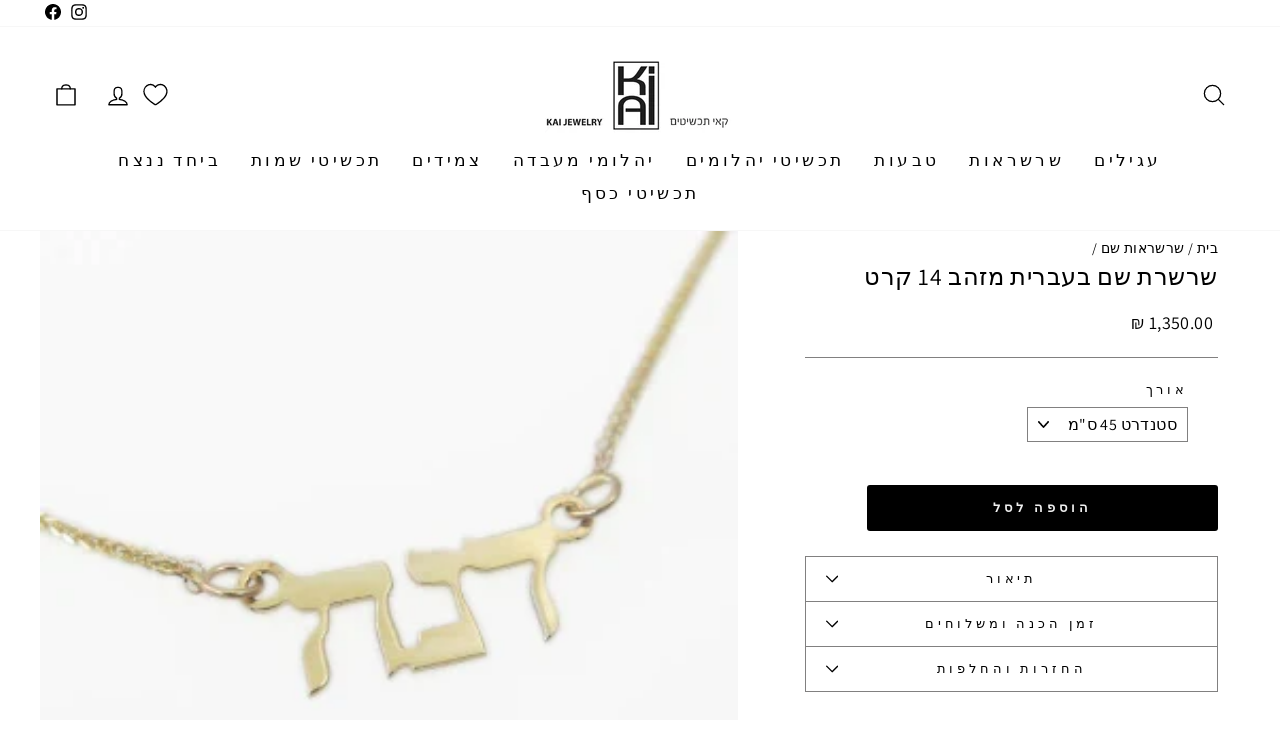

--- FILE ---
content_type: text/html; charset=utf-8
request_url: https://www.kai-jewelry.com/collections/%D7%A9%D7%A8%D7%A9%D7%A8%D7%90%D7%95%D7%AA-%D7%A9%D7%9D/products/%D7%A9%D7%A8%D7%A9%D7%A8%D7%AA-%D7%A9%D7%9D-%D7%91%D7%A2%D7%91%D7%A8%D7%99%D7%AA-%D7%9E%D7%96%D7%94%D7%91-14-%D7%A7%D7%A8%D7%98
body_size: 33800
content:
<!doctype html>
<html class="no-js" lang="he" dir="rtl">
<head>
  <meta charset="utf-8">
  <meta http-equiv="X-UA-Compatible" content="IE=edge,chrome=1">
  <meta name="viewport" content="width=device-width,initial-scale=1">
  <meta name="theme-color" content="#000000"><link rel="preconnect" href="https://cdn.shopify.com">
  <link rel="preconnect" href="https://fonts.shopifycdn.com">
  <link rel="dns-prefetch" href="https://productreviews.shopifycdn.com">
  <link rel="dns-prefetch" href="https://ajax.googleapis.com">
  <link rel="dns-prefetch" href="https://maps.googleapis.com">
  <link rel="dns-prefetch" href="https://maps.gstatic.com"><link rel="shortcut icon" href="//www.kai-jewelry.com/cdn/shop/files/kai-logo_256x256_crop_center_cc2894a3-64dd-486a-a087-7af3a574c705_32x32.jpg?v=1640252076" type="image/png" /><style data-shopify>@font-face {
  font-family: Assistant;
  font-weight: 400;
  font-style: normal;
  font-display: swap;
  src: url("//www.kai-jewelry.com/cdn/fonts/assistant/assistant_n4.9120912a469cad1cc292572851508ca49d12e768.woff2") format("woff2"),
       url("//www.kai-jewelry.com/cdn/fonts/assistant/assistant_n4.6e9875ce64e0fefcd3f4446b7ec9036b3ddd2985.woff") format("woff");
}

  @font-face {
  font-family: Assistant;
  font-weight: 400;
  font-style: normal;
  font-display: swap;
  src: url("//www.kai-jewelry.com/cdn/fonts/assistant/assistant_n4.9120912a469cad1cc292572851508ca49d12e768.woff2") format("woff2"),
       url("//www.kai-jewelry.com/cdn/fonts/assistant/assistant_n4.6e9875ce64e0fefcd3f4446b7ec9036b3ddd2985.woff") format("woff");
}


  @font-face {
  font-family: Assistant;
  font-weight: 600;
  font-style: normal;
  font-display: swap;
  src: url("//www.kai-jewelry.com/cdn/fonts/assistant/assistant_n6.b2cbcfa81550fc99b5d970d0ef582eebcbac24e0.woff2") format("woff2"),
       url("//www.kai-jewelry.com/cdn/fonts/assistant/assistant_n6.5dced1e1f897f561a8304b6ef1c533d81fd1c6e0.woff") format("woff");
}

  
  
</style><link href="//www.kai-jewelry.com/cdn/shop/t/16/assets/theme.css?v=108092756328929507961738873726" rel="stylesheet" type="text/css" media="all" />
<style data-shopify>:root {
    --typeHeaderPrimary: Assistant;
    --typeHeaderFallback: sans-serif;
    --typeHeaderSize: 28px;
    --typeHeaderWeight: 400;
    --typeHeaderLineHeight: 1;
    --typeHeaderSpacing: 0.025em;

    --typeBasePrimary:Assistant;
    --typeBaseFallback:sans-serif;
    --typeBaseSize: 16px;
    --typeBaseWeight: 400;
    --typeBaseSpacing: 0.025em;
    --typeBaseLineHeight: 1.1;

    --typeCollectionTitle: 20px;

    --iconWeight: 3px;
    --iconLinecaps: round;

    
      --buttonRadius: 3px;
    

    --colorGridOverlayOpacity: 0.08;
  }

  .placeholder-content {
    background-image: linear-gradient(100deg, #ffffff 40%, #f7f7f7 63%, #ffffff 79%);
  }</style><script>
    document.documentElement.className = document.documentElement.className.replace('no-js', 'js');

    window.theme = window.theme || {};
    theme.routes = {
      home: "/",
      cart: "/cart.js",
      cartPage: "/cart",
      cartAdd: "/cart/add.js",
      cartChange: "/cart/change.js"
    };
    theme.strings = {
      soldOut: "אזל במלאי",
      unavailable: "לא זמין",
      inStockLabel: "קיים במלאי",
      stockLabel: "!בלבד [count] נותרו",
      willNotShipUntil: "לא ישלח עד תאריך [date]",
      willBeInStockAfter: "יחזור למלאי אחרי תאריך [date]",
      waitingForStock: "",
      savePrice: "חסכת [saved_amount]",
      cartEmpty: "העגלה שלך ריקה כעת",
      cartTermsConfirmation: "עליך לאשר את התקנון על מנת להמשיך ברכישה",
      searchCollections: "קולקציות:",
      searchPages: "עמודים:",
      searchArticles: "מאמרים:"
    };
    theme.settings = {
      dynamicVariantsEnable: true,
      cartType: "drawer",
      isCustomerTemplate: false,
      moneyFormat: "{{amount}} ₪",
      saveType: "dollar",
      productImageSize: "square",
      productImageCover: false,
      predictiveSearch: true,
      predictiveSearchType: "product,article,page,collection",
      quickView: false,
      themeName: 'Impulse',
      themeVersion: "5.1.2"
    };
  </script>

  <script>window.performance && window.performance.mark && window.performance.mark('shopify.content_for_header.start');</script><meta name="google-site-verification" content="UERWaoDDJbBNKl7F3oa4AVBAbB_sk7MgQhBdhE3IgbE">
<meta name="facebook-domain-verification" content="lh0x999d4n2zj9e1iu0m4lo0fpladq">
<meta id="shopify-digital-wallet" name="shopify-digital-wallet" content="/52681375915/digital_wallets/dialog">
<meta name="shopify-checkout-api-token" content="3199edfa41d5fc2f5f2b5dd4d776fd85">
<meta id="in-context-paypal-metadata" data-shop-id="52681375915" data-venmo-supported="false" data-environment="production" data-locale="en_US" data-paypal-v4="true" data-currency="ILS">
<link rel="alternate" type="application/json+oembed" href="https://www.kai-jewelry.com/products/%d7%a9%d7%a8%d7%a9%d7%a8%d7%aa-%d7%a9%d7%9d-%d7%91%d7%a2%d7%91%d7%a8%d7%99%d7%aa-%d7%9e%d7%96%d7%94%d7%91-14-%d7%a7%d7%a8%d7%98.oembed">
<script async="async" src="/checkouts/internal/preloads.js?locale=he-IL"></script>
<script id="shopify-features" type="application/json">{"accessToken":"3199edfa41d5fc2f5f2b5dd4d776fd85","betas":["rich-media-storefront-analytics"],"domain":"www.kai-jewelry.com","predictiveSearch":false,"shopId":52681375915,"locale":"he"}</script>
<script>var Shopify = Shopify || {};
Shopify.shop = "kai-jewelery-il.myshopify.com";
Shopify.locale = "he";
Shopify.currency = {"active":"ILS","rate":"1.0"};
Shopify.country = "IL";
Shopify.theme = {"name":"Copy of Boostify - 2.0","id":141086556331,"schema_name":"Impulse","schema_version":"5.1.2","theme_store_id":857,"role":"main"};
Shopify.theme.handle = "null";
Shopify.theme.style = {"id":null,"handle":null};
Shopify.cdnHost = "www.kai-jewelry.com/cdn";
Shopify.routes = Shopify.routes || {};
Shopify.routes.root = "/";</script>
<script type="module">!function(o){(o.Shopify=o.Shopify||{}).modules=!0}(window);</script>
<script>!function(o){function n(){var o=[];function n(){o.push(Array.prototype.slice.apply(arguments))}return n.q=o,n}var t=o.Shopify=o.Shopify||{};t.loadFeatures=n(),t.autoloadFeatures=n()}(window);</script>
<script id="shop-js-analytics" type="application/json">{"pageType":"product"}</script>
<script defer="defer" async type="module" src="//www.kai-jewelry.com/cdn/shopifycloud/shop-js/modules/v2/client.init-shop-cart-sync_C5BV16lS.en.esm.js"></script>
<script defer="defer" async type="module" src="//www.kai-jewelry.com/cdn/shopifycloud/shop-js/modules/v2/chunk.common_CygWptCX.esm.js"></script>
<script type="module">
  await import("//www.kai-jewelry.com/cdn/shopifycloud/shop-js/modules/v2/client.init-shop-cart-sync_C5BV16lS.en.esm.js");
await import("//www.kai-jewelry.com/cdn/shopifycloud/shop-js/modules/v2/chunk.common_CygWptCX.esm.js");

  window.Shopify.SignInWithShop?.initShopCartSync?.({"fedCMEnabled":true,"windoidEnabled":true});

</script>
<script>(function() {
  var isLoaded = false;
  function asyncLoad() {
    if (isLoaded) return;
    isLoaded = true;
    var urls = ["https:\/\/cdn.nfcube.com\/instafeed-312a03185044a85a154cb5f8fb10c48f.js?shop=kai-jewelery-il.myshopify.com","https:\/\/js.flashyapp.com\/shopify.js?account_id=9427\u0026shop=kai-jewelery-il.myshopify.com","https:\/\/cdn.hextom.com\/js\/freeshippingbar.js?shop=kai-jewelery-il.myshopify.com","https:\/\/sdks.automizely.com\/conversions\/v1\/conversions.js?app_connection_id=6665bca3997f4a648725faf78b19da8a\u0026mapped_org_id=ab60c70572e883e52aa8716e4638eba7_v1\u0026shop=kai-jewelery-il.myshopify.com","https:\/\/cdn.shopify.com\/s\/files\/1\/0526\/8137\/5915\/t\/16\/assets\/yoast-active-script.js?v=1740307131\u0026shop=kai-jewelery-il.myshopify.com"];
    for (var i = 0; i < urls.length; i++) {
      var s = document.createElement('script');
      s.type = 'text/javascript';
      s.async = true;
      s.src = urls[i];
      var x = document.getElementsByTagName('script')[0];
      x.parentNode.insertBefore(s, x);
    }
  };
  if(window.attachEvent) {
    window.attachEvent('onload', asyncLoad);
  } else {
    window.addEventListener('load', asyncLoad, false);
  }
})();</script>
<script id="__st">var __st={"a":52681375915,"offset":7200,"reqid":"425c3d7d-5f07-4672-9959-189668659427-1768712385","pageurl":"www.kai-jewelry.com\/collections\/%D7%A9%D7%A8%D7%A9%D7%A8%D7%90%D7%95%D7%AA-%D7%A9%D7%9D\/products\/%D7%A9%D7%A8%D7%A9%D7%A8%D7%AA-%D7%A9%D7%9D-%D7%91%D7%A2%D7%91%D7%A8%D7%99%D7%AA-%D7%9E%D7%96%D7%94%D7%91-14-%D7%A7%D7%A8%D7%98","u":"02895d825a00","p":"product","rtyp":"product","rid":7535858876587};</script>
<script>window.ShopifyPaypalV4VisibilityTracking = true;</script>
<script id="captcha-bootstrap">!function(){'use strict';const t='contact',e='account',n='new_comment',o=[[t,t],['blogs',n],['comments',n],[t,'customer']],c=[[e,'customer_login'],[e,'guest_login'],[e,'recover_customer_password'],[e,'create_customer']],r=t=>t.map((([t,e])=>`form[action*='/${t}']:not([data-nocaptcha='true']) input[name='form_type'][value='${e}']`)).join(','),a=t=>()=>t?[...document.querySelectorAll(t)].map((t=>t.form)):[];function s(){const t=[...o],e=r(t);return a(e)}const i='password',u='form_key',d=['recaptcha-v3-token','g-recaptcha-response','h-captcha-response',i],f=()=>{try{return window.sessionStorage}catch{return}},m='__shopify_v',_=t=>t.elements[u];function p(t,e,n=!1){try{const o=window.sessionStorage,c=JSON.parse(o.getItem(e)),{data:r}=function(t){const{data:e,action:n}=t;return t[m]||n?{data:e,action:n}:{data:t,action:n}}(c);for(const[e,n]of Object.entries(r))t.elements[e]&&(t.elements[e].value=n);n&&o.removeItem(e)}catch(o){console.error('form repopulation failed',{error:o})}}const l='form_type',E='cptcha';function T(t){t.dataset[E]=!0}const w=window,h=w.document,L='Shopify',v='ce_forms',y='captcha';let A=!1;((t,e)=>{const n=(g='f06e6c50-85a8-45c8-87d0-21a2b65856fe',I='https://cdn.shopify.com/shopifycloud/storefront-forms-hcaptcha/ce_storefront_forms_captcha_hcaptcha.v1.5.2.iife.js',D={infoText:'Protected by hCaptcha',privacyText:'Privacy',termsText:'Terms'},(t,e,n)=>{const o=w[L][v],c=o.bindForm;if(c)return c(t,g,e,D).then(n);var r;o.q.push([[t,g,e,D],n]),r=I,A||(h.body.append(Object.assign(h.createElement('script'),{id:'captcha-provider',async:!0,src:r})),A=!0)});var g,I,D;w[L]=w[L]||{},w[L][v]=w[L][v]||{},w[L][v].q=[],w[L][y]=w[L][y]||{},w[L][y].protect=function(t,e){n(t,void 0,e),T(t)},Object.freeze(w[L][y]),function(t,e,n,w,h,L){const[v,y,A,g]=function(t,e,n){const i=e?o:[],u=t?c:[],d=[...i,...u],f=r(d),m=r(i),_=r(d.filter((([t,e])=>n.includes(e))));return[a(f),a(m),a(_),s()]}(w,h,L),I=t=>{const e=t.target;return e instanceof HTMLFormElement?e:e&&e.form},D=t=>v().includes(t);t.addEventListener('submit',(t=>{const e=I(t);if(!e)return;const n=D(e)&&!e.dataset.hcaptchaBound&&!e.dataset.recaptchaBound,o=_(e),c=g().includes(e)&&(!o||!o.value);(n||c)&&t.preventDefault(),c&&!n&&(function(t){try{if(!f())return;!function(t){const e=f();if(!e)return;const n=_(t);if(!n)return;const o=n.value;o&&e.removeItem(o)}(t);const e=Array.from(Array(32),(()=>Math.random().toString(36)[2])).join('');!function(t,e){_(t)||t.append(Object.assign(document.createElement('input'),{type:'hidden',name:u})),t.elements[u].value=e}(t,e),function(t,e){const n=f();if(!n)return;const o=[...t.querySelectorAll(`input[type='${i}']`)].map((({name:t})=>t)),c=[...d,...o],r={};for(const[a,s]of new FormData(t).entries())c.includes(a)||(r[a]=s);n.setItem(e,JSON.stringify({[m]:1,action:t.action,data:r}))}(t,e)}catch(e){console.error('failed to persist form',e)}}(e),e.submit())}));const S=(t,e)=>{t&&!t.dataset[E]&&(n(t,e.some((e=>e===t))),T(t))};for(const o of['focusin','change'])t.addEventListener(o,(t=>{const e=I(t);D(e)&&S(e,y())}));const B=e.get('form_key'),M=e.get(l),P=B&&M;t.addEventListener('DOMContentLoaded',(()=>{const t=y();if(P)for(const e of t)e.elements[l].value===M&&p(e,B);[...new Set([...A(),...v().filter((t=>'true'===t.dataset.shopifyCaptcha))])].forEach((e=>S(e,t)))}))}(h,new URLSearchParams(w.location.search),n,t,e,['guest_login'])})(!0,!0)}();</script>
<script integrity="sha256-4kQ18oKyAcykRKYeNunJcIwy7WH5gtpwJnB7kiuLZ1E=" data-source-attribution="shopify.loadfeatures" defer="defer" src="//www.kai-jewelry.com/cdn/shopifycloud/storefront/assets/storefront/load_feature-a0a9edcb.js" crossorigin="anonymous"></script>
<script data-source-attribution="shopify.dynamic_checkout.dynamic.init">var Shopify=Shopify||{};Shopify.PaymentButton=Shopify.PaymentButton||{isStorefrontPortableWallets:!0,init:function(){window.Shopify.PaymentButton.init=function(){};var t=document.createElement("script");t.src="https://www.kai-jewelry.com/cdn/shopifycloud/portable-wallets/latest/portable-wallets.he.js",t.type="module",document.head.appendChild(t)}};
</script>
<script data-source-attribution="shopify.dynamic_checkout.buyer_consent">
  function portableWalletsHideBuyerConsent(e){var t=document.getElementById("shopify-buyer-consent"),n=document.getElementById("shopify-subscription-policy-button");t&&n&&(t.classList.add("hidden"),t.setAttribute("aria-hidden","true"),n.removeEventListener("click",e))}function portableWalletsShowBuyerConsent(e){var t=document.getElementById("shopify-buyer-consent"),n=document.getElementById("shopify-subscription-policy-button");t&&n&&(t.classList.remove("hidden"),t.removeAttribute("aria-hidden"),n.addEventListener("click",e))}window.Shopify?.PaymentButton&&(window.Shopify.PaymentButton.hideBuyerConsent=portableWalletsHideBuyerConsent,window.Shopify.PaymentButton.showBuyerConsent=portableWalletsShowBuyerConsent);
</script>
<script data-source-attribution="shopify.dynamic_checkout.cart.bootstrap">document.addEventListener("DOMContentLoaded",(function(){function t(){return document.querySelector("shopify-accelerated-checkout-cart, shopify-accelerated-checkout")}if(t())Shopify.PaymentButton.init();else{new MutationObserver((function(e,n){t()&&(Shopify.PaymentButton.init(),n.disconnect())})).observe(document.body,{childList:!0,subtree:!0})}}));
</script>
<link id="shopify-accelerated-checkout-styles" rel="stylesheet" media="screen" href="https://www.kai-jewelry.com/cdn/shopifycloud/portable-wallets/latest/accelerated-checkout-backwards-compat.css" crossorigin="anonymous">
<style id="shopify-accelerated-checkout-cart">
        #shopify-buyer-consent {
  margin-top: 1em;
  display: inline-block;
  width: 100%;
}

#shopify-buyer-consent.hidden {
  display: none;
}

#shopify-subscription-policy-button {
  background: none;
  border: none;
  padding: 0;
  text-decoration: underline;
  font-size: inherit;
  cursor: pointer;
}

#shopify-subscription-policy-button::before {
  box-shadow: none;
}

      </style>

<script>window.performance && window.performance.mark && window.performance.mark('shopify.content_for_header.end');</script>

  <script src="//www.kai-jewelry.com/cdn/shop/t/16/assets/vendor-scripts-v10.js" defer="defer"></script><script src="//www.kai-jewelry.com/cdn/shop/t/16/assets/theme.min.js?v=145654977113948214481737392844" defer="defer"></script><meta name="facebook-domain-verification" content="lh0x999d4n2zj9e1iu0m4lo0fpladq" />

<!-- Hotjar Tracking Code for https://www.kai-jewelry.com/ -->
<script>
    (function(h,o,t,j,a,r){
        h.hj=h.hj||function(){(h.hj.q=h.hj.q||[]).push(arguments)};
        h._hjSettings={hjid:5215901,hjsv:6};
        a=o.getElementsByTagName('head')[0];
        r=o.createElement('script');r.async=1;
        r.src=t+h._hjSettings.hjid+j+h._hjSettings.hjsv;
        a.appendChild(r);
    })(window,document,'https://static.hotjar.com/c/hotjar-','.js?sv=');
</script>
  
<!-- BEGIN app block: shopify://apps/dialogue-cro-a-b-testing/blocks/dialogueab-embed/43034bfa-b90a-4a14-aaa8-527eac735f6f --><!-- BEGIN app snippet: dialogueab -->
<script>window.DAI_shopify_template = Shopify?.designMode ? "" : "product"</script>
<script async src="https://cdn.nowdialogue.com/prod/stores/extension_script/kai-jewelery-il.myshopify.com.js"></script><!-- END app snippet -->
<!-- END app block --><!-- BEGIN app block: shopify://apps/se-wishlist-engine/blocks/app-embed/8f7c0857-8e71-463d-a168-8e133094753b --><link rel="preload" href="https://cdn.shopify.com/extensions/019b0687-34c2-750d-9296-a1de718428be/wishlist-engine-225/assets/wishlist-engine.css" as="style" onload="this.onload=null;this.rel='stylesheet'">
<noscript><link rel="stylesheet" href="https://cdn.shopify.com/extensions/019b0687-34c2-750d-9296-a1de718428be/wishlist-engine-225/assets/wishlist-engine.css"></noscript>

<meta name="wishlist_shop_current_currency" content="{{amount}} ₪" id="wishlist_shop_current_currency"/>
<script data-id="Ad05seVZTT0FSY1FTM__14198427981142892921" type="application/javascript">
  var  customHeartIcon='';
  var  customHeartFillIcon='';
</script>

 
<script src="https://cdn.shopify.com/extensions/019b0687-34c2-750d-9296-a1de718428be/wishlist-engine-225/assets/wishlist-engine-app.js" defer></script>

<!-- END app block --><!-- BEGIN app block: shopify://apps/yoast-seo/blocks/metatags/7c777011-bc88-4743-a24e-64336e1e5b46 -->
<!-- This site is optimized with Yoast SEO for Shopify -->
<title>שרשרת שם בעברית מזהב 14 קרט - kai jewelry</title>
<meta name="description" content="שרשרת שם זהב 14 קרט, שרשרת שם, שרשרת שם עברית, שרשרת שם עברית דפוס, שרשרת שם קטנה" />
<link rel="canonical" href="https://www.kai-jewelry.com/products/%d7%a9%d7%a8%d7%a9%d7%a8%d7%aa-%d7%a9%d7%9d-%d7%91%d7%a2%d7%91%d7%a8%d7%99%d7%aa-%d7%9e%d7%96%d7%94%d7%91-14-%d7%a7%d7%a8%d7%98" />
<meta name="robots" content="index, follow, max-image-preview:large, max-snippet:-1, max-video-preview:-1" />
<meta property="og:site_name" content="kai jewelry " />
<meta property="og:url" content="https://www.kai-jewelry.com/products/%d7%a9%d7%a8%d7%a9%d7%a8%d7%aa-%d7%a9%d7%9d-%d7%91%d7%a2%d7%91%d7%a8%d7%99%d7%aa-%d7%9e%d7%96%d7%94%d7%91-14-%d7%a7%d7%a8%d7%98" />
<meta property="og:locale" content="en_US" />
<meta property="og:type" content="product" />
<meta property="og:title" content="שרשרת שם בעברית מזהב 14 קרט - kai jewelry" />
<meta property="og:description" content="שרשרת שם זהב 14 קרט, שרשרת שם, שרשרת שם עברית, שרשרת שם עברית דפוס, שרשרת שם קטנה" />
<meta property="og:image" content="https://www.kai-jewelry.com/cdn/shop/products/download_18_084d5f9e-4e51-4c55-a829-e3aaa8f120e2.png?v=1672561788" />
<meta property="og:image:height" content="328" />
<meta property="og:image:width" content="328" />
<meta property="og:availability" content="instock" />
<meta property="product:availability" content="instock" />
<meta property="product:condition" content="new" />
<meta property="product:price:amount" content="1350.0" />
<meta property="product:price:currency" content="ILS" />
<meta name="twitter:card" content="summary_large_image" />
<script type="application/ld+json" id="yoast-schema-graph">
{
  "@context": "https://schema.org",
  "@graph": [
    {
      "@type": "Organization",
      "@id": "https://www.kai-jewelry.com/#/schema/organization/1",
      "url": "https://www.kai-jewelry.com",
      "name": "kai jewlary",
      "logo": {
        "@id": "https://www.kai-jewelry.com/#/schema/ImageObject/30530413133995"
      },
      "image": [
        {
          "@id": "https://www.kai-jewelry.com/#/schema/ImageObject/30530413133995"
        }
      ],
      "hasMerchantReturnPolicy": {
        "@type": "MerchantReturnPolicy",
        "merchantReturnLink": "https://www.kai-jewelry.com/policies/refund-policy"
      },
      "sameAs": ["https:\/\/www.instagram.com\/kai_jewelry_israel\/","https:\/\/www.facebook.com\/kai.jewelry\/"]
    },
    {
      "@type": "ImageObject",
      "@id": "https://www.kai-jewelry.com/#/schema/ImageObject/30530413133995",
      "width": 510,
      "height": 510,
      "url": "https:\/\/www.kai-jewelry.com\/cdn\/shop\/files\/fe130ff7892d4b8dee82f8930184c292_522e3d29-0388-4915-8cb0-d365e50eff92.png?v=1740307548",
      "contentUrl": "https:\/\/www.kai-jewelry.com\/cdn\/shop\/files\/fe130ff7892d4b8dee82f8930184c292_522e3d29-0388-4915-8cb0-d365e50eff92.png?v=1740307548"
    },
    {
      "@type": "WebSite",
      "@id": "https://www.kai-jewelry.com/#/schema/website/1",
      "url": "https://www.kai-jewelry.com",
      "name": "קאי תכשיטים",
      "potentialAction": {
        "@type": "SearchAction",
        "target": "https://www.kai-jewelry.com/search?q={search_term_string}",
        "query-input": "required name=search_term_string"
      },
      "publisher": {
        "@id": "https://www.kai-jewelry.com/#/schema/organization/1"
      },
      "inLanguage": "he"
    },
    {
      "@type": "ItemPage",
      "@id": "https:\/\/www.kai-jewelry.com\/products\/%d7%a9%d7%a8%d7%a9%d7%a8%d7%aa-%d7%a9%d7%9d-%d7%91%d7%a2%d7%91%d7%a8%d7%99%d7%aa-%d7%9e%d7%96%d7%94%d7%91-14-%d7%a7%d7%a8%d7%98",
      "name": "שרשרת שם בעברית מזהב 14 קרט - kai jewelry",
      "description": "שרשרת שם זהב 14 קרט, שרשרת שם, שרשרת שם עברית, שרשרת שם עברית דפוס, שרשרת שם קטנה",
      "datePublished": "2023-01-01T10:30:18+02:00",
      "breadcrumb": {
        "@id": "https:\/\/www.kai-jewelry.com\/products\/%d7%a9%d7%a8%d7%a9%d7%a8%d7%aa-%d7%a9%d7%9d-%d7%91%d7%a2%d7%91%d7%a8%d7%99%d7%aa-%d7%9e%d7%96%d7%94%d7%91-14-%d7%a7%d7%a8%d7%98\/#\/schema\/breadcrumb"
      },
      "primaryImageOfPage": {
        "@id": "https://www.kai-jewelry.com/#/schema/ImageObject/25697225801899"
      },
      "image": [{
        "@id": "https://www.kai-jewelry.com/#/schema/ImageObject/25697225801899"
      }],
      "isPartOf": {
        "@id": "https://www.kai-jewelry.com/#/schema/website/1"
      },
      "url": "https:\/\/www.kai-jewelry.com\/products\/%d7%a9%d7%a8%d7%a9%d7%a8%d7%aa-%d7%a9%d7%9d-%d7%91%d7%a2%d7%91%d7%a8%d7%99%d7%aa-%d7%9e%d7%96%d7%94%d7%91-14-%d7%a7%d7%a8%d7%98"
    },
    {
      "@type": "ImageObject",
      "@id": "https://www.kai-jewelry.com/#/schema/ImageObject/25697225801899",
      "width": 328,
      "height": 328,
      "url": "https:\/\/www.kai-jewelry.com\/cdn\/shop\/products\/download_18_084d5f9e-4e51-4c55-a829-e3aaa8f120e2.png?v=1672561788",
      "contentUrl": "https:\/\/www.kai-jewelry.com\/cdn\/shop\/products\/download_18_084d5f9e-4e51-4c55-a829-e3aaa8f120e2.png?v=1672561788"
    },
    {
      "@type": "ProductGroup",
      "@id": "https:\/\/www.kai-jewelry.com\/products\/%d7%a9%d7%a8%d7%a9%d7%a8%d7%aa-%d7%a9%d7%9d-%d7%91%d7%a2%d7%91%d7%a8%d7%99%d7%aa-%d7%9e%d7%96%d7%94%d7%91-14-%d7%a7%d7%a8%d7%98\/#\/schema\/Product",
      "brand": [{
        "@type": "Brand",
        "name": "KAI"
      }],
      "mainEntityOfPage": {
        "@id": "https:\/\/www.kai-jewelry.com\/products\/%d7%a9%d7%a8%d7%a9%d7%a8%d7%aa-%d7%a9%d7%9d-%d7%91%d7%a2%d7%91%d7%a8%d7%99%d7%aa-%d7%9e%d7%96%d7%94%d7%91-14-%d7%a7%d7%a8%d7%98"
      },
      "name": "שרשרת שם  בעברית מזהב 14 קרט",
      "description": "שרשרת שם זהב 14 קרט, שרשרת שם, שרשרת שם עברית, שרשרת שם עברית דפוס, שרשרת שם קטנה",
      "image": [{
        "@id": "https://www.kai-jewelry.com/#/schema/ImageObject/25697225801899"
      }],
      "productGroupID": "7535858876587",
      "hasVariant": [
        {
          "@type": "Product",
          "@id": "https://www.kai-jewelry.com/#/schema/Product/42418954141867",
          "name": "שרשרת שם  בעברית מזהב 14 קרט - קצר מאוד 40 ס'מ",
          "image": [{
            "@id": "https://www.kai-jewelry.com/#/schema/ImageObject/25697225801899"
          }],
          "offers": {
            "@type": "Offer",
            "@id": "https://www.kai-jewelry.com/#/schema/Offer/42418954141867",
            "availability": "https://schema.org/InStock",
            "category": "Apparel & Accessories > Jewelry > Necklaces",
            "priceSpecification": {
              "@type": "UnitPriceSpecification",
              "valueAddedTaxIncluded": true,
              "price": 1350.0,
              "priceCurrency": "ILS"
            },
            "seller": {
              "@id": "https://www.kai-jewelry.com/#/schema/organization/1"
            },
            "url": "https:\/\/www.kai-jewelry.com\/products\/%D7%A9%D7%A8%D7%A9%D7%A8%D7%AA-%D7%A9%D7%9D-%D7%91%D7%A2%D7%91%D7%A8%D7%99%D7%AA-%D7%9E%D7%96%D7%94%D7%91-14-%D7%A7%D7%A8%D7%98?variant=42418954141867",
            "checkoutPageURLTemplate": "https:\/\/www.kai-jewelry.com\/cart\/add?id=42418954141867\u0026quantity=1"
          }
        },
        {
          "@type": "Product",
          "@id": "https://www.kai-jewelry.com/#/schema/Product/42418954109099",
          "name": "שרשרת שם  בעברית מזהב 14 קרט - קצר 42 ס\"מ",
          "image": [{
            "@id": "https://www.kai-jewelry.com/#/schema/ImageObject/25697225801899"
          }],
          "offers": {
            "@type": "Offer",
            "@id": "https://www.kai-jewelry.com/#/schema/Offer/42418954109099",
            "availability": "https://schema.org/InStock",
            "category": "Apparel & Accessories > Jewelry > Necklaces",
            "priceSpecification": {
              "@type": "UnitPriceSpecification",
              "valueAddedTaxIncluded": true,
              "price": 1350.0,
              "priceCurrency": "ILS"
            },
            "seller": {
              "@id": "https://www.kai-jewelry.com/#/schema/organization/1"
            },
            "url": "https:\/\/www.kai-jewelry.com\/products\/%D7%A9%D7%A8%D7%A9%D7%A8%D7%AA-%D7%A9%D7%9D-%D7%91%D7%A2%D7%91%D7%A8%D7%99%D7%AA-%D7%9E%D7%96%D7%94%D7%91-14-%D7%A7%D7%A8%D7%98?variant=42418954109099",
            "checkoutPageURLTemplate": "https:\/\/www.kai-jewelry.com\/cart\/add?id=42418954109099\u0026quantity=1"
          }
        },
        {
          "@type": "Product",
          "@id": "https://www.kai-jewelry.com/#/schema/Product/42418954076331",
          "name": "שרשרת שם  בעברית מזהב 14 קרט - סטנדרט 45 ס\"מ",
          "image": [{
            "@id": "https://www.kai-jewelry.com/#/schema/ImageObject/25697225801899"
          }],
          "offers": {
            "@type": "Offer",
            "@id": "https://www.kai-jewelry.com/#/schema/Offer/42418954076331",
            "availability": "https://schema.org/InStock",
            "category": "Apparel & Accessories > Jewelry > Necklaces",
            "priceSpecification": {
              "@type": "UnitPriceSpecification",
              "valueAddedTaxIncluded": true,
              "price": 1350.0,
              "priceCurrency": "ILS"
            },
            "seller": {
              "@id": "https://www.kai-jewelry.com/#/schema/organization/1"
            },
            "url": "https:\/\/www.kai-jewelry.com\/products\/%D7%A9%D7%A8%D7%A9%D7%A8%D7%AA-%D7%A9%D7%9D-%D7%91%D7%A2%D7%91%D7%A8%D7%99%D7%AA-%D7%9E%D7%96%D7%94%D7%91-14-%D7%A7%D7%A8%D7%98?variant=42418954076331",
            "checkoutPageURLTemplate": "https:\/\/www.kai-jewelry.com\/cart\/add?id=42418954076331\u0026quantity=1"
          }
        }
      ],
      "url": "https:\/\/www.kai-jewelry.com\/products\/%d7%a9%d7%a8%d7%a9%d7%a8%d7%aa-%d7%a9%d7%9d-%d7%91%d7%a2%d7%91%d7%a8%d7%99%d7%aa-%d7%9e%d7%96%d7%94%d7%91-14-%d7%a7%d7%a8%d7%98"
    },
    {
      "@type": "BreadcrumbList",
      "@id": "https:\/\/www.kai-jewelry.com\/products\/%d7%a9%d7%a8%d7%a9%d7%a8%d7%aa-%d7%a9%d7%9d-%d7%91%d7%a2%d7%91%d7%a8%d7%99%d7%aa-%d7%9e%d7%96%d7%94%d7%91-14-%d7%a7%d7%a8%d7%98\/#\/schema\/breadcrumb",
      "itemListElement": [
        {
          "@type": "ListItem",
          "name": "kai jewelry ",
          "item": "https:\/\/www.kai-jewelry.com",
          "position": 1
        },
        {
          "@type": "ListItem",
          "name": "שרשרת שם  בעברית מזהב 14 קרט",
          "position": 2
        }
      ]
    }

  ]}
</script>
<!--/ Yoast SEO -->
<!-- END app block --><!-- BEGIN app block: shopify://apps/ta-labels-badges/blocks/bss-pl-config-data/91bfe765-b604-49a1-805e-3599fa600b24 --><script
    id='bss-pl-config-data'
>
	let TAE_StoreId = "53147";
	if (typeof BSS_PL == 'undefined' || TAE_StoreId !== "") {
  		var BSS_PL = {};
		BSS_PL.storeId = 53147;
		BSS_PL.currentPlan = "ten_usd";
		BSS_PL.apiServerProduction = "https://product-labels.tech-arms.io";
		BSS_PL.publicAccessToken = "503752f8849253831d8fb617f6f5beb2";
		BSS_PL.customerTags = "null";
		BSS_PL.customerId = "null";
		BSS_PL.storeIdCustomOld = 10678;
		BSS_PL.storeIdOldWIthPriority = 12200;
		BSS_PL.storeIdOptimizeAppendLabel = 59637
		BSS_PL.optimizeCodeIds = null; 
		BSS_PL.extendedFeatureIds = null;
		BSS_PL.integration = {"laiReview":{"status":0,"config":[]}};
		BSS_PL.settingsData  = {};
		BSS_PL.configProductMetafields = [];
		BSS_PL.configVariantMetafields = [];
		
		BSS_PL.configData = [].concat({"id":151558,"name":"50-discount","priority":0,"enable_priority":0,"enable":1,"pages":"1,2,4,7","related_product_tag":null,"first_image_tags":null,"img_url":"1734975341976-895965924-50-discount.png","public_img_url":"https://cdn.shopify.com/s/files/1/0526/8137/5915/files/1734975341976-895965924-50-discount.png?v=1734975364","position":1,"apply":null,"product_type":1,"exclude_products":6,"collection_image_type":1,"product":"","variant":"","collection":"310498427051","exclude_product_ids":"","collection_image":"310498427051","inventory":0,"tags":"","excludeTags":"","vendors":"","from_price":null,"to_price":null,"domain_id":53147,"locations":"","enable_allowed_countries":0,"locales":"","enable_allowed_locales":0,"enable_visibility_date":0,"from_date":null,"to_date":null,"enable_discount_range":0,"discount_type":1,"discount_from":null,"discount_to":null,"label_text":"New%20arrival","label_text_color":"#ffffff","label_text_background_color":{"type":"hex","value":"#ff7f50ff"},"label_text_font_size":12,"label_text_no_image":1,"label_text_in_stock":"In Stock","label_text_out_stock":"Sold out","label_shadow":{"blur":"0","h_offset":0,"v_offset":0},"label_opacity":100,"topBottom_padding":4,"border_radius":"0px 0px 0px 0px","border_style":"none","border_size":"0","border_color":"#000000","label_shadow_color":"#808080","label_text_style":0,"label_text_font_family":null,"label_text_font_url":null,"customer_label_preview_image":"/static/adminhtml/images/sample.webp","label_preview_image":"/static/adminhtml/images/sample.webp","label_text_enable":0,"customer_tags":"","exclude_customer_tags":"","customer_type":"allcustomers","exclude_customers":"all_customer_tags","label_on_image":"2","label_type":1,"badge_type":0,"custom_selector":null,"margin":{"type":"px","value":{"top":0,"left":0,"right":0,"bottom":0}},"mobile_margin":{"type":"px","value":{"top":0,"left":0,"right":0,"bottom":0}},"margin_top":0,"margin_bottom":0,"mobile_height_label":-1,"mobile_width_label":28,"mobile_font_size_label":12,"emoji":null,"emoji_position":null,"transparent_background":null,"custom_page":null,"check_custom_page":false,"include_custom_page":null,"check_include_custom_page":false,"margin_left":0,"instock":null,"price_range_from":null,"price_range_to":null,"enable_price_range":0,"enable_product_publish":0,"customer_selected_product":null,"selected_product":null,"product_publish_from":null,"product_publish_to":null,"enable_countdown_timer":0,"option_format_countdown":0,"countdown_time":null,"option_end_countdown":null,"start_day_countdown":null,"countdown_type":1,"countdown_daily_from_time":null,"countdown_daily_to_time":null,"countdown_interval_start_time":null,"countdown_interval_length":null,"countdown_interval_break_length":null,"public_url_s3":"https://production-labels-bucket.s3.us-east-2.amazonaws.com/public/static/base/images/customer/53147/1734975341976-895965924-50-discount.png","enable_visibility_period":0,"visibility_period":1,"createdAt":"2024-12-23T17:39:07.000Z","customer_ids":"","exclude_customer_ids":"","angle":0,"toolTipText":"","label_shape":"rectangle","label_shape_type":1,"mobile_fixed_percent_label":"percentage","desktop_width_label":28,"desktop_height_label":-1,"desktop_fixed_percent_label":"percentage","mobile_position":0,"desktop_label_unlimited_top":0,"desktop_label_unlimited_left":36,"mobile_label_unlimited_top":0,"mobile_label_unlimited_left":0,"mobile_margin_top":0,"mobile_margin_left":0,"mobile_config_label_enable":0,"mobile_default_config":1,"mobile_margin_bottom":0,"enable_fixed_time":0,"fixed_time":null,"statusLabelHoverText":0,"labelHoverTextLink":{"url":"","is_open_in_newtab":true},"labelAltText":"","statusLabelAltText":0,"enable_badge_stock":0,"badge_stock_style":1,"badge_stock_config":null,"enable_multi_badge":0,"animation_type":0,"animation_duration":2,"animation_repeat_option":0,"animation_repeat":0,"desktop_show_badges":1,"mobile_show_badges":1,"desktop_show_labels":1,"mobile_show_labels":1,"label_text_unlimited_stock":"Unlimited Stock","img_plan_id":13,"label_badge_type":"image","deletedAt":null,"desktop_lock_aspect_ratio":true,"mobile_lock_aspect_ratio":true,"img_aspect_ratio":1.475,"preview_board_width":538,"preview_board_height":577,"set_size_on_mobile":false,"set_position_on_mobile":false,"set_margin_on_mobile":false,"from_stock":0,"to_stock":0,"condition_product_title":"{\"enabled\":false,\"type\":1,\"content\":\"\"}","conditions_apply_type":"{\"discount\":1,\"price\":1,\"inventory\":1}","public_font_url":null,"font_size_ratio":null,"group_ids":null,"metafields":"{\"valueProductMetafield\":[],\"valueVariantMetafield\":[],\"matching_type\":1,\"metafield_type\":1}","no_ratio_height":false,"updatedAt":"2025-12-24T08:14:48.000Z","multipleBadge":null,"translations":[],"label_id":151558,"label_text_id":151558,"bg_style":"solid"},{"id":150692,"name":"מתאים גם לתינוקות","priority":0,"enable_priority":0,"enable":1,"pages":"1,2,4,7","related_product_tag":null,"first_image_tags":null,"img_url":"","public_img_url":"","position":0,"apply":null,"product_type":1,"exclude_products":6,"collection_image_type":0,"product":"6227251101867,6217529032875,6229473329323,6227073990827,6229491613867,6229481357483,6229524447403,6229728985259,6229529657515,6229511504043,6227205587115,7115401953451,7110410862763,7535859466411,7670646309035,7115444781227,7115495047339,7115541807275,7116030083243,7674622148779,8290852962475,8290864890027,6222218887339,7109320802475,7666185535659,6229702803627,7218924388523,7115418861739,8290811510955,8290815967403,8294507282603,7910774407339,6229436137643,7663902032043,7535859531947,6227294748843,6227345080491,7109245436075,6227451740331,7674613301419,6217444196523,7664000794795,8290850635947,6227172982955,6227426214059,6222198374571,6229527265451,6229550989483,6229566259371,7666191630507,7218922160299,6229695234219,6229675376811,7663922479275,6227258212523,6229574844587,6229518057643,8290814361771,8290820423851,8290842149035,8290844573867,6217727574187,6227408552107,6217541583019,6227383025835,6227277775019,6227374047403,6227394429099,6229535522987,6229542797483,8290897199275,6232284561579,7115456577707,6229530968235,7110585745579","variant":"","collection":"310580248747","exclude_product_ids":"","collection_image":"310580248747","inventory":0,"tags":"","excludeTags":"עגילי זהב לתינוקות,עגילים לתינוקות","vendors":"","from_price":null,"to_price":null,"domain_id":53147,"locations":"","enable_allowed_countries":0,"locales":"","enable_allowed_locales":0,"enable_visibility_date":0,"from_date":"2024-12-17T08:00:00.000Z","to_date":null,"enable_discount_range":0,"discount_type":1,"discount_from":null,"discount_to":null,"label_text":"%u05DE%u05EA%u05D0%u05D9%u05DD%20%u05D2%u05DD%20%u05DC%u05EA%u05D9%u05E0%u05D5%u05E7%u05D5%u05EA","label_text_color":"#ffffff","label_text_background_color":{"type":"hex","value":"#ff52d9ff"},"label_text_font_size":17,"label_text_no_image":1,"label_text_in_stock":"In Stock","label_text_out_stock":"Sold out","label_shadow":{"blur":"0","h_offset":0,"v_offset":0},"label_opacity":48,"topBottom_padding":4,"border_radius":"1px 1px 1px 1px","border_style":"none","border_size":"0","border_color":"#000000","label_shadow_color":"#050505","label_text_style":0,"label_text_font_family":"Vollkorn","label_text_font_url":"https://product-labels-api.bsscommerce.com/vollkorn.woff2","customer_label_preview_image":"https://cdn.shopify.com/s/files/1/0526/8137/5915/products/E09171GZ.jpg?v=1612763875","label_preview_image":"https://cdn.shopify.com/s/files/1/0526/8137/5915/products/E09171GZ.jpg?v=1612763875","label_text_enable":1,"customer_tags":"","exclude_customer_tags":"","customer_type":"allcustomers","exclude_customers":"all_customer_tags","label_on_image":"2","label_type":1,"badge_type":0,"custom_selector":null,"margin":{"type":"px","value":{"top":0,"left":0,"right":0,"bottom":0}},"mobile_margin":{"type":"px","value":{"top":0,"left":0,"right":0,"bottom":0}},"margin_top":2,"margin_bottom":0,"mobile_height_label":42,"mobile_width_label":52,"mobile_font_size_label":9,"emoji":null,"emoji_position":null,"transparent_background":"0","custom_page":null,"check_custom_page":false,"include_custom_page":"","check_include_custom_page":false,"margin_left":97,"instock":null,"price_range_from":null,"price_range_to":null,"enable_price_range":0,"enable_product_publish":0,"customer_selected_product":null,"selected_product":null,"product_publish_from":"2024-12-17T08:00:00.000Z","product_publish_to":"2026-05-16T21:00:00.000Z","enable_countdown_timer":0,"option_format_countdown":0,"countdown_time":"2024-12-17T09:26:17.000Z","option_end_countdown":null,"start_day_countdown":"2024-12-17T08:53:56.000Z","countdown_type":1,"countdown_daily_from_time":null,"countdown_daily_to_time":null,"countdown_interval_start_time":"2024-12-17T08:53:45.177Z","countdown_interval_length":"31:00:00","countdown_interval_break_length":"31:00:00","public_url_s3":"","enable_visibility_period":0,"visibility_period":1,"createdAt":"2024-12-17T08:58:54.000Z","customer_ids":"","exclude_customer_ids":"","angle":0,"toolTipText":"","label_shape":"circle","label_shape_type":1,"mobile_fixed_percent_label":"fixed","desktop_width_label":93,"desktop_height_label":72,"desktop_fixed_percent_label":"fixed","mobile_position":0,"desktop_label_unlimited_top":2,"desktop_label_unlimited_left":82.7138,"mobile_label_unlimited_top":2,"mobile_label_unlimited_left":90.3346,"mobile_margin_top":3,"mobile_margin_left":97,"mobile_config_label_enable":0,"mobile_default_config":1,"mobile_margin_bottom":0,"enable_fixed_time":0,"fixed_time":null,"statusLabelHoverText":0,"labelHoverTextLink":{"url":"","is_open_in_newtab":true},"labelAltText":"","statusLabelAltText":0,"enable_badge_stock":0,"badge_stock_style":1,"badge_stock_config":null,"enable_multi_badge":0,"animation_type":0,"animation_duration":2,"animation_repeat_option":0,"animation_repeat":0,"desktop_show_badges":1,"mobile_show_badges":1,"desktop_show_labels":1,"mobile_show_labels":1,"label_text_unlimited_stock":"Unlimited Stock","img_plan_id":0,"label_badge_type":"text","deletedAt":null,"desktop_lock_aspect_ratio":true,"mobile_lock_aspect_ratio":true,"img_aspect_ratio":1,"preview_board_width":538,"preview_board_height":538,"set_size_on_mobile":true,"set_position_on_mobile":true,"set_margin_on_mobile":false,"from_stock":0,"to_stock":0,"condition_product_title":"{\"enabled\":false,\"type\":1,\"content\":\"עגילים לתינוקות\",\"enable\":false}","conditions_apply_type":"{\"discount\":1,\"price\":1,\"inventory\":1}","public_font_url":"https://cdn.shopify.com/s/files/1/0526/8137/5915/files/vollkorn_c142ca62-1d25-440d-b48e-a1107de035de.woff2?v=1734428467","font_size_ratio":null,"group_ids":null,"metafields":"{\"valueProductMetafield\":[],\"valueVariantMetafield\":[],\"matching_type\":1,\"metafield_type\":1}","no_ratio_height":false,"updatedAt":"2025-12-24T08:14:32.000Z","multipleBadge":null,"translations":[],"label_id":150692,"label_text_id":150692,"bg_style":"solid"},{"id":146416,"name":"30-discount","priority":0,"enable_priority":0,"enable":1,"pages":"1,2,4,7","related_product_tag":null,"first_image_tags":null,"img_url":"1766472275467-554279307-1734974297708-716624084-30____118x80px.png","public_img_url":"https://cdn.shopify.com/s/files/1/0526/8137/5915/files/1766472275467-554279307-1734974297708-716624084-30____118x80px_4355cb69-26ee-4f30-a8b7-e4888880610e.png?v=1766565409","position":1,"apply":null,"product_type":1,"exclude_products":6,"collection_image_type":1,"product":"","variant":"","collection":"325891227819","exclude_product_ids":"","collection_image":"325850595499","inventory":0,"tags":"","excludeTags":"","vendors":"","from_price":null,"to_price":null,"domain_id":53147,"locations":"","enable_allowed_countries":0,"locales":"","enable_allowed_locales":0,"enable_visibility_date":0,"from_date":null,"to_date":null,"enable_discount_range":0,"discount_type":1,"discount_from":null,"discount_to":null,"label_text":"New%20arrival","label_text_color":"#ffffff","label_text_background_color":{"type":"hex","value":"#ff7f50ff"},"label_text_font_size":12,"label_text_no_image":1,"label_text_in_stock":"In Stock","label_text_out_stock":"Sold out","label_shadow":{"blur":"0","h_offset":0,"v_offset":0},"label_opacity":100,"topBottom_padding":4,"border_radius":"0px 0px 0px 0px","border_style":"none","border_size":"0","border_color":"#000000","label_shadow_color":"#808080","label_text_style":0,"label_text_font_family":null,"label_text_font_url":null,"customer_label_preview_image":"/static/adminhtml/images/sample.webp","label_preview_image":"https://cdn.shopify.com/s/files/1/0526/8137/5915/files/B10849gd_1.jpg?v=1759136729","label_text_enable":0,"customer_tags":"","exclude_customer_tags":"","customer_type":"allcustomers","exclude_customers":"all_customer_tags","label_on_image":"2","label_type":1,"badge_type":0,"custom_selector":null,"margin":{"type":"px","value":{"top":0,"left":0,"right":0,"bottom":0}},"mobile_margin":{"type":"px","value":{"top":0,"left":0,"right":0,"bottom":0}},"margin_top":0,"margin_bottom":0,"mobile_height_label":-1,"mobile_width_label":28,"mobile_font_size_label":12,"emoji":null,"emoji_position":null,"transparent_background":null,"custom_page":null,"check_custom_page":false,"include_custom_page":null,"check_include_custom_page":false,"margin_left":0,"instock":null,"price_range_from":null,"price_range_to":null,"enable_price_range":0,"enable_product_publish":0,"customer_selected_product":null,"selected_product":null,"product_publish_from":null,"product_publish_to":null,"enable_countdown_timer":0,"option_format_countdown":0,"countdown_time":null,"option_end_countdown":null,"start_day_countdown":null,"countdown_type":1,"countdown_daily_from_time":null,"countdown_daily_to_time":null,"countdown_interval_start_time":null,"countdown_interval_length":null,"countdown_interval_break_length":null,"public_url_s3":"https://production-labels-bucket.s3.us-east-2.amazonaws.com/public/static/base/images/customer/53147/1766472275467-554279307-1734974297708-716624084-30____118x80px.png","enable_visibility_period":0,"visibility_period":1,"createdAt":"2024-11-27T13:00:18.000Z","customer_ids":"","exclude_customer_ids":"","angle":0,"toolTipText":"","label_shape":"rectangle","label_shape_type":1,"mobile_fixed_percent_label":"percentage","desktop_width_label":28,"desktop_height_label":-1,"desktop_fixed_percent_label":"percentage","mobile_position":0,"desktop_label_unlimited_top":0,"desktop_label_unlimited_left":36,"mobile_label_unlimited_top":0,"mobile_label_unlimited_left":0,"mobile_margin_top":0,"mobile_margin_left":0,"mobile_config_label_enable":0,"mobile_default_config":1,"mobile_margin_bottom":0,"enable_fixed_time":0,"fixed_time":null,"statusLabelHoverText":0,"labelHoverTextLink":{"url":"","is_open_in_newtab":true},"labelAltText":"","statusLabelAltText":0,"enable_badge_stock":0,"badge_stock_style":1,"badge_stock_config":null,"enable_multi_badge":0,"animation_type":0,"animation_duration":2,"animation_repeat_option":0,"animation_repeat":0,"desktop_show_badges":1,"mobile_show_badges":1,"desktop_show_labels":1,"mobile_show_labels":1,"label_text_unlimited_stock":"Unlimited Stock","img_plan_id":13,"label_badge_type":"image","deletedAt":null,"desktop_lock_aspect_ratio":true,"mobile_lock_aspect_ratio":true,"img_aspect_ratio":1.475,"preview_board_width":538,"preview_board_height":577,"set_size_on_mobile":false,"set_position_on_mobile":false,"set_margin_on_mobile":false,"from_stock":0,"to_stock":0,"condition_product_title":"{\"enabled\":false,\"type\":1,\"content\":\"\"}","conditions_apply_type":"{\"discount\":1,\"price\":1,\"inventory\":1}","public_font_url":null,"font_size_ratio":null,"group_ids":null,"metafields":"{\"valueProductMetafield\":[],\"valueVariantMetafield\":[],\"matching_type\":1,\"metafield_type\":1}","no_ratio_height":false,"updatedAt":"2025-12-24T08:41:09.000Z","multipleBadge":null,"translations":[],"label_id":146416,"label_text_id":146416,"bg_style":"solid"},);

		
		BSS_PL.configDataBanner = [].concat();

		
		BSS_PL.configDataPopup = [].concat();

		
		BSS_PL.configDataLabelGroup = [].concat();
		
		
		BSS_PL.collectionID = `310498427051,310498590891,`;
		BSS_PL.collectionHandle = `50-הנחה-1,5-הנחה,`;
		BSS_PL.collectionTitle = `50% הנחה,5% הנחה,`;

		
		BSS_PL.conditionConfigData = [].concat();
	}
</script>




<style>
    
    
@font-face {
    			font-family: "Vollkorn";
    			src: local("Vollkorn"), url("https://cdn.shopify.com/s/files/1/0526/8137/5915/files/vollkorn_0f38bac5-79f1-4cf3-b5a7-f097fcad8b7c.woff2?v=1734428204")
    		}
</style>

<script>
    function bssLoadScripts(src, callback, isDefer = false) {
        const scriptTag = document.createElement('script');
        document.head.appendChild(scriptTag);
        scriptTag.src = src;
        if (isDefer) {
            scriptTag.defer = true;
        } else {
            scriptTag.async = true;
        }
        if (callback) {
            scriptTag.addEventListener('load', function () {
                callback();
            });
        }
    }
    const scriptUrls = [
        "https://cdn.shopify.com/extensions/019bc4fb-09b1-7c2a-aaf4-8025e33c8448/product-label-557/assets/bss-pl-init-helper.js",
        "https://cdn.shopify.com/extensions/019bc4fb-09b1-7c2a-aaf4-8025e33c8448/product-label-557/assets/bss-pl-init-config-run-scripts.js",
    ];
    Promise.all(scriptUrls.map((script) => new Promise((resolve) => bssLoadScripts(script, resolve)))).then((res) => {
        console.log('BSS scripts loaded');
        window.bssScriptsLoaded = true;
    });

	function bssInitScripts() {
		if (BSS_PL.configData.length) {
			const enabledFeature = [
				{ type: 1, script: "https://cdn.shopify.com/extensions/019bc4fb-09b1-7c2a-aaf4-8025e33c8448/product-label-557/assets/bss-pl-init-for-label.js" },
				{ type: 2, badge: [0, 7, 8], script: "https://cdn.shopify.com/extensions/019bc4fb-09b1-7c2a-aaf4-8025e33c8448/product-label-557/assets/bss-pl-init-for-badge-product-name.js" },
				{ type: 2, badge: [1, 11], script: "https://cdn.shopify.com/extensions/019bc4fb-09b1-7c2a-aaf4-8025e33c8448/product-label-557/assets/bss-pl-init-for-badge-product-image.js" },
				{ type: 2, badge: 2, script: "https://cdn.shopify.com/extensions/019bc4fb-09b1-7c2a-aaf4-8025e33c8448/product-label-557/assets/bss-pl-init-for-badge-custom-selector.js" },
				{ type: 2, badge: [3, 9, 10], script: "https://cdn.shopify.com/extensions/019bc4fb-09b1-7c2a-aaf4-8025e33c8448/product-label-557/assets/bss-pl-init-for-badge-price.js" },
				{ type: 2, badge: 4, script: "https://cdn.shopify.com/extensions/019bc4fb-09b1-7c2a-aaf4-8025e33c8448/product-label-557/assets/bss-pl-init-for-badge-add-to-cart-btn.js" },
				{ type: 2, badge: 5, script: "https://cdn.shopify.com/extensions/019bc4fb-09b1-7c2a-aaf4-8025e33c8448/product-label-557/assets/bss-pl-init-for-badge-quantity-box.js" },
				{ type: 2, badge: 6, script: "https://cdn.shopify.com/extensions/019bc4fb-09b1-7c2a-aaf4-8025e33c8448/product-label-557/assets/bss-pl-init-for-badge-buy-it-now-btn.js" }
			]
				.filter(({ type, badge }) => BSS_PL.configData.some(item => item.label_type === type && (badge === undefined || (Array.isArray(badge) ? badge.includes(item.badge_type) : item.badge_type === badge))) || (type === 1 && BSS_PL.configDataLabelGroup && BSS_PL.configDataLabelGroup.length))
				.map(({ script }) => script);
				
            enabledFeature.forEach((src) => bssLoadScripts(src));

            if (enabledFeature.length) {
                const src = "https://cdn.shopify.com/extensions/019bc4fb-09b1-7c2a-aaf4-8025e33c8448/product-label-557/assets/bss-product-label-js.js";
                bssLoadScripts(src);
            }
        }

        if (BSS_PL.configDataBanner && BSS_PL.configDataBanner.length) {
            const src = "https://cdn.shopify.com/extensions/019bc4fb-09b1-7c2a-aaf4-8025e33c8448/product-label-557/assets/bss-product-label-banner.js";
            bssLoadScripts(src);
        }

        if (BSS_PL.configDataPopup && BSS_PL.configDataPopup.length) {
            const src = "https://cdn.shopify.com/extensions/019bc4fb-09b1-7c2a-aaf4-8025e33c8448/product-label-557/assets/bss-product-label-popup.js";
            bssLoadScripts(src);
        }

        if (window.location.search.includes('bss-pl-custom-selector')) {
            const src = "https://cdn.shopify.com/extensions/019bc4fb-09b1-7c2a-aaf4-8025e33c8448/product-label-557/assets/bss-product-label-custom-position.js";
            bssLoadScripts(src, null, true);
        }
    }
    bssInitScripts();
</script>


<!-- END app block --><script src="https://cdn.shopify.com/extensions/019bc2cf-ad72-709c-ab89-9947d92587ae/free-shipping-bar-118/assets/freeshippingbar.js" type="text/javascript" defer="defer"></script>
<script src="https://cdn.shopify.com/extensions/019bc60d-7a82-7975-bfb7-4b1de4891350/dialogue-670/assets/bundle.js" type="text/javascript" defer="defer"></script>
<link href="https://cdn.shopify.com/extensions/019bc4fb-09b1-7c2a-aaf4-8025e33c8448/product-label-557/assets/bss-pl-style.min.css" rel="stylesheet" type="text/css" media="all">
<link href="https://monorail-edge.shopifysvc.com" rel="dns-prefetch">
<script>(function(){if ("sendBeacon" in navigator && "performance" in window) {try {var session_token_from_headers = performance.getEntriesByType('navigation')[0].serverTiming.find(x => x.name == '_s').description;} catch {var session_token_from_headers = undefined;}var session_cookie_matches = document.cookie.match(/_shopify_s=([^;]*)/);var session_token_from_cookie = session_cookie_matches && session_cookie_matches.length === 2 ? session_cookie_matches[1] : "";var session_token = session_token_from_headers || session_token_from_cookie || "";function handle_abandonment_event(e) {var entries = performance.getEntries().filter(function(entry) {return /monorail-edge.shopifysvc.com/.test(entry.name);});if (!window.abandonment_tracked && entries.length === 0) {window.abandonment_tracked = true;var currentMs = Date.now();var navigation_start = performance.timing.navigationStart;var payload = {shop_id: 52681375915,url: window.location.href,navigation_start,duration: currentMs - navigation_start,session_token,page_type: "product"};window.navigator.sendBeacon("https://monorail-edge.shopifysvc.com/v1/produce", JSON.stringify({schema_id: "online_store_buyer_site_abandonment/1.1",payload: payload,metadata: {event_created_at_ms: currentMs,event_sent_at_ms: currentMs}}));}}window.addEventListener('pagehide', handle_abandonment_event);}}());</script>
<script id="web-pixels-manager-setup">(function e(e,d,r,n,o){if(void 0===o&&(o={}),!Boolean(null===(a=null===(i=window.Shopify)||void 0===i?void 0:i.analytics)||void 0===a?void 0:a.replayQueue)){var i,a;window.Shopify=window.Shopify||{};var t=window.Shopify;t.analytics=t.analytics||{};var s=t.analytics;s.replayQueue=[],s.publish=function(e,d,r){return s.replayQueue.push([e,d,r]),!0};try{self.performance.mark("wpm:start")}catch(e){}var l=function(){var e={modern:/Edge?\/(1{2}[4-9]|1[2-9]\d|[2-9]\d{2}|\d{4,})\.\d+(\.\d+|)|Firefox\/(1{2}[4-9]|1[2-9]\d|[2-9]\d{2}|\d{4,})\.\d+(\.\d+|)|Chrom(ium|e)\/(9{2}|\d{3,})\.\d+(\.\d+|)|(Maci|X1{2}).+ Version\/(15\.\d+|(1[6-9]|[2-9]\d|\d{3,})\.\d+)([,.]\d+|)( \(\w+\)|)( Mobile\/\w+|) Safari\/|Chrome.+OPR\/(9{2}|\d{3,})\.\d+\.\d+|(CPU[ +]OS|iPhone[ +]OS|CPU[ +]iPhone|CPU IPhone OS|CPU iPad OS)[ +]+(15[._]\d+|(1[6-9]|[2-9]\d|\d{3,})[._]\d+)([._]\d+|)|Android:?[ /-](13[3-9]|1[4-9]\d|[2-9]\d{2}|\d{4,})(\.\d+|)(\.\d+|)|Android.+Firefox\/(13[5-9]|1[4-9]\d|[2-9]\d{2}|\d{4,})\.\d+(\.\d+|)|Android.+Chrom(ium|e)\/(13[3-9]|1[4-9]\d|[2-9]\d{2}|\d{4,})\.\d+(\.\d+|)|SamsungBrowser\/([2-9]\d|\d{3,})\.\d+/,legacy:/Edge?\/(1[6-9]|[2-9]\d|\d{3,})\.\d+(\.\d+|)|Firefox\/(5[4-9]|[6-9]\d|\d{3,})\.\d+(\.\d+|)|Chrom(ium|e)\/(5[1-9]|[6-9]\d|\d{3,})\.\d+(\.\d+|)([\d.]+$|.*Safari\/(?![\d.]+ Edge\/[\d.]+$))|(Maci|X1{2}).+ Version\/(10\.\d+|(1[1-9]|[2-9]\d|\d{3,})\.\d+)([,.]\d+|)( \(\w+\)|)( Mobile\/\w+|) Safari\/|Chrome.+OPR\/(3[89]|[4-9]\d|\d{3,})\.\d+\.\d+|(CPU[ +]OS|iPhone[ +]OS|CPU[ +]iPhone|CPU IPhone OS|CPU iPad OS)[ +]+(10[._]\d+|(1[1-9]|[2-9]\d|\d{3,})[._]\d+)([._]\d+|)|Android:?[ /-](13[3-9]|1[4-9]\d|[2-9]\d{2}|\d{4,})(\.\d+|)(\.\d+|)|Mobile Safari.+OPR\/([89]\d|\d{3,})\.\d+\.\d+|Android.+Firefox\/(13[5-9]|1[4-9]\d|[2-9]\d{2}|\d{4,})\.\d+(\.\d+|)|Android.+Chrom(ium|e)\/(13[3-9]|1[4-9]\d|[2-9]\d{2}|\d{4,})\.\d+(\.\d+|)|Android.+(UC? ?Browser|UCWEB|U3)[ /]?(15\.([5-9]|\d{2,})|(1[6-9]|[2-9]\d|\d{3,})\.\d+)\.\d+|SamsungBrowser\/(5\.\d+|([6-9]|\d{2,})\.\d+)|Android.+MQ{2}Browser\/(14(\.(9|\d{2,})|)|(1[5-9]|[2-9]\d|\d{3,})(\.\d+|))(\.\d+|)|K[Aa][Ii]OS\/(3\.\d+|([4-9]|\d{2,})\.\d+)(\.\d+|)/},d=e.modern,r=e.legacy,n=navigator.userAgent;return n.match(d)?"modern":n.match(r)?"legacy":"unknown"}(),u="modern"===l?"modern":"legacy",c=(null!=n?n:{modern:"",legacy:""})[u],f=function(e){return[e.baseUrl,"/wpm","/b",e.hashVersion,"modern"===e.buildTarget?"m":"l",".js"].join("")}({baseUrl:d,hashVersion:r,buildTarget:u}),m=function(e){var d=e.version,r=e.bundleTarget,n=e.surface,o=e.pageUrl,i=e.monorailEndpoint;return{emit:function(e){var a=e.status,t=e.errorMsg,s=(new Date).getTime(),l=JSON.stringify({metadata:{event_sent_at_ms:s},events:[{schema_id:"web_pixels_manager_load/3.1",payload:{version:d,bundle_target:r,page_url:o,status:a,surface:n,error_msg:t},metadata:{event_created_at_ms:s}}]});if(!i)return console&&console.warn&&console.warn("[Web Pixels Manager] No Monorail endpoint provided, skipping logging."),!1;try{return self.navigator.sendBeacon.bind(self.navigator)(i,l)}catch(e){}var u=new XMLHttpRequest;try{return u.open("POST",i,!0),u.setRequestHeader("Content-Type","text/plain"),u.send(l),!0}catch(e){return console&&console.warn&&console.warn("[Web Pixels Manager] Got an unhandled error while logging to Monorail."),!1}}}}({version:r,bundleTarget:l,surface:e.surface,pageUrl:self.location.href,monorailEndpoint:e.monorailEndpoint});try{o.browserTarget=l,function(e){var d=e.src,r=e.async,n=void 0===r||r,o=e.onload,i=e.onerror,a=e.sri,t=e.scriptDataAttributes,s=void 0===t?{}:t,l=document.createElement("script"),u=document.querySelector("head"),c=document.querySelector("body");if(l.async=n,l.src=d,a&&(l.integrity=a,l.crossOrigin="anonymous"),s)for(var f in s)if(Object.prototype.hasOwnProperty.call(s,f))try{l.dataset[f]=s[f]}catch(e){}if(o&&l.addEventListener("load",o),i&&l.addEventListener("error",i),u)u.appendChild(l);else{if(!c)throw new Error("Did not find a head or body element to append the script");c.appendChild(l)}}({src:f,async:!0,onload:function(){if(!function(){var e,d;return Boolean(null===(d=null===(e=window.Shopify)||void 0===e?void 0:e.analytics)||void 0===d?void 0:d.initialized)}()){var d=window.webPixelsManager.init(e)||void 0;if(d){var r=window.Shopify.analytics;r.replayQueue.forEach((function(e){var r=e[0],n=e[1],o=e[2];d.publishCustomEvent(r,n,o)})),r.replayQueue=[],r.publish=d.publishCustomEvent,r.visitor=d.visitor,r.initialized=!0}}},onerror:function(){return m.emit({status:"failed",errorMsg:"".concat(f," has failed to load")})},sri:function(e){var d=/^sha384-[A-Za-z0-9+/=]+$/;return"string"==typeof e&&d.test(e)}(c)?c:"",scriptDataAttributes:o}),m.emit({status:"loading"})}catch(e){m.emit({status:"failed",errorMsg:(null==e?void 0:e.message)||"Unknown error"})}}})({shopId: 52681375915,storefrontBaseUrl: "https://www.kai-jewelry.com",extensionsBaseUrl: "https://extensions.shopifycdn.com/cdn/shopifycloud/web-pixels-manager",monorailEndpoint: "https://monorail-edge.shopifysvc.com/unstable/produce_batch",surface: "storefront-renderer",enabledBetaFlags: ["2dca8a86"],webPixelsConfigList: [{"id":"1107558571","configuration":"{\"pixel_id\":\"261567025375878\",\"pixel_type\":\"facebook_pixel\"}","eventPayloadVersion":"v1","runtimeContext":"OPEN","scriptVersion":"ca16bc87fe92b6042fbaa3acc2fbdaa6","type":"APP","apiClientId":2329312,"privacyPurposes":["ANALYTICS","MARKETING","SALE_OF_DATA"],"dataSharingAdjustments":{"protectedCustomerApprovalScopes":["read_customer_address","read_customer_email","read_customer_name","read_customer_personal_data","read_customer_phone"]}},{"id":"723091627","configuration":"{\"store_id\":\"21678\"}","eventPayloadVersion":"v1","runtimeContext":"STRICT","scriptVersion":"369d251552e852fc3847f00eda52cb3a","type":"APP","apiClientId":5055813,"privacyPurposes":["ANALYTICS","MARKETING","SALE_OF_DATA"],"dataSharingAdjustments":{"protectedCustomerApprovalScopes":["read_customer_address","read_customer_email","read_customer_name","read_customer_personal_data","read_customer_phone"]}},{"id":"482115755","configuration":"{\"config\":\"{\\\"pixel_id\\\":\\\"G-5SY4YCWX6S\\\",\\\"target_country\\\":\\\"IL\\\",\\\"gtag_events\\\":[{\\\"type\\\":\\\"begin_checkout\\\",\\\"action_label\\\":[\\\"G-5SY4YCWX6S\\\",\\\"AW-10896038458\\\/k_ruCJ6P9LkDELq00cso\\\"]},{\\\"type\\\":\\\"search\\\",\\\"action_label\\\":[\\\"G-5SY4YCWX6S\\\",\\\"AW-10896038458\\\/-2HlCKGP9LkDELq00cso\\\"]},{\\\"type\\\":\\\"view_item\\\",\\\"action_label\\\":[\\\"G-5SY4YCWX6S\\\",\\\"AW-10896038458\\\/nrucCPmK9LkDELq00cso\\\",\\\"MC-SRFPJGYN7F\\\"]},{\\\"type\\\":\\\"purchase\\\",\\\"action_label\\\":[\\\"G-5SY4YCWX6S\\\",\\\"AW-10896038458\\\/2C44CPaK9LkDELq00cso\\\",\\\"MC-SRFPJGYN7F\\\"]},{\\\"type\\\":\\\"page_view\\\",\\\"action_label\\\":[\\\"G-5SY4YCWX6S\\\",\\\"AW-10896038458\\\/AVPeCPOK9LkDELq00cso\\\",\\\"MC-SRFPJGYN7F\\\"]},{\\\"type\\\":\\\"add_payment_info\\\",\\\"action_label\\\":[\\\"G-5SY4YCWX6S\\\",\\\"AW-10896038458\\\/Yrv0CKSP9LkDELq00cso\\\"]},{\\\"type\\\":\\\"add_to_cart\\\",\\\"action_label\\\":[\\\"G-5SY4YCWX6S\\\",\\\"AW-10896038458\\\/Ks_aCJuP9LkDELq00cso\\\"]}],\\\"enable_monitoring_mode\\\":false}\"}","eventPayloadVersion":"v1","runtimeContext":"OPEN","scriptVersion":"b2a88bafab3e21179ed38636efcd8a93","type":"APP","apiClientId":1780363,"privacyPurposes":[],"dataSharingAdjustments":{"protectedCustomerApprovalScopes":["read_customer_address","read_customer_email","read_customer_name","read_customer_personal_data","read_customer_phone"]}},{"id":"shopify-app-pixel","configuration":"{}","eventPayloadVersion":"v1","runtimeContext":"STRICT","scriptVersion":"0450","apiClientId":"shopify-pixel","type":"APP","privacyPurposes":["ANALYTICS","MARKETING"]},{"id":"shopify-custom-pixel","eventPayloadVersion":"v1","runtimeContext":"LAX","scriptVersion":"0450","apiClientId":"shopify-pixel","type":"CUSTOM","privacyPurposes":["ANALYTICS","MARKETING"]}],isMerchantRequest: false,initData: {"shop":{"name":"kai jewelry ","paymentSettings":{"currencyCode":"ILS"},"myshopifyDomain":"kai-jewelery-il.myshopify.com","countryCode":"IL","storefrontUrl":"https:\/\/www.kai-jewelry.com"},"customer":null,"cart":null,"checkout":null,"productVariants":[{"price":{"amount":1350.0,"currencyCode":"ILS"},"product":{"title":"שרשרת שם  בעברית מזהב 14 קרט","vendor":"KAI","id":"7535858876587","untranslatedTitle":"שרשרת שם  בעברית מזהב 14 קרט","url":"\/products\/%D7%A9%D7%A8%D7%A9%D7%A8%D7%AA-%D7%A9%D7%9D-%D7%91%D7%A2%D7%91%D7%A8%D7%99%D7%AA-%D7%9E%D7%96%D7%94%D7%91-14-%D7%A7%D7%A8%D7%98","type":"שרשרת"},"id":"42418954076331","image":{"src":"\/\/www.kai-jewelry.com\/cdn\/shop\/products\/download_18_084d5f9e-4e51-4c55-a829-e3aaa8f120e2.png?v=1672561788"},"sku":null,"title":"סטנדרט 45 ס\"מ","untranslatedTitle":"סטנדרט 45 ס\"מ"},{"price":{"amount":1350.0,"currencyCode":"ILS"},"product":{"title":"שרשרת שם  בעברית מזהב 14 קרט","vendor":"KAI","id":"7535858876587","untranslatedTitle":"שרשרת שם  בעברית מזהב 14 קרט","url":"\/products\/%D7%A9%D7%A8%D7%A9%D7%A8%D7%AA-%D7%A9%D7%9D-%D7%91%D7%A2%D7%91%D7%A8%D7%99%D7%AA-%D7%9E%D7%96%D7%94%D7%91-14-%D7%A7%D7%A8%D7%98","type":"שרשרת"},"id":"42418954109099","image":{"src":"\/\/www.kai-jewelry.com\/cdn\/shop\/products\/download_18_084d5f9e-4e51-4c55-a829-e3aaa8f120e2.png?v=1672561788"},"sku":null,"title":"קצר 42 ס\"מ","untranslatedTitle":"קצר 42 ס\"מ"},{"price":{"amount":1350.0,"currencyCode":"ILS"},"product":{"title":"שרשרת שם  בעברית מזהב 14 קרט","vendor":"KAI","id":"7535858876587","untranslatedTitle":"שרשרת שם  בעברית מזהב 14 קרט","url":"\/products\/%D7%A9%D7%A8%D7%A9%D7%A8%D7%AA-%D7%A9%D7%9D-%D7%91%D7%A2%D7%91%D7%A8%D7%99%D7%AA-%D7%9E%D7%96%D7%94%D7%91-14-%D7%A7%D7%A8%D7%98","type":"שרשרת"},"id":"42418954141867","image":{"src":"\/\/www.kai-jewelry.com\/cdn\/shop\/products\/download_18_084d5f9e-4e51-4c55-a829-e3aaa8f120e2.png?v=1672561788"},"sku":null,"title":"קצר מאוד 40 ס'מ","untranslatedTitle":"קצר מאוד 40 ס'מ"}],"purchasingCompany":null},},"https://www.kai-jewelry.com/cdn","fcfee988w5aeb613cpc8e4bc33m6693e112",{"modern":"","legacy":""},{"shopId":"52681375915","storefrontBaseUrl":"https:\/\/www.kai-jewelry.com","extensionBaseUrl":"https:\/\/extensions.shopifycdn.com\/cdn\/shopifycloud\/web-pixels-manager","surface":"storefront-renderer","enabledBetaFlags":"[\"2dca8a86\"]","isMerchantRequest":"false","hashVersion":"fcfee988w5aeb613cpc8e4bc33m6693e112","publish":"custom","events":"[[\"page_viewed\",{}],[\"product_viewed\",{\"productVariant\":{\"price\":{\"amount\":1350.0,\"currencyCode\":\"ILS\"},\"product\":{\"title\":\"שרשרת שם  בעברית מזהב 14 קרט\",\"vendor\":\"KAI\",\"id\":\"7535858876587\",\"untranslatedTitle\":\"שרשרת שם  בעברית מזהב 14 קרט\",\"url\":\"\/products\/%D7%A9%D7%A8%D7%A9%D7%A8%D7%AA-%D7%A9%D7%9D-%D7%91%D7%A2%D7%91%D7%A8%D7%99%D7%AA-%D7%9E%D7%96%D7%94%D7%91-14-%D7%A7%D7%A8%D7%98\",\"type\":\"שרשרת\"},\"id\":\"42418954076331\",\"image\":{\"src\":\"\/\/www.kai-jewelry.com\/cdn\/shop\/products\/download_18_084d5f9e-4e51-4c55-a829-e3aaa8f120e2.png?v=1672561788\"},\"sku\":null,\"title\":\"סטנדרט 45 ס\\\"מ\",\"untranslatedTitle\":\"סטנדרט 45 ס\\\"מ\"}}]]"});</script><script>
  window.ShopifyAnalytics = window.ShopifyAnalytics || {};
  window.ShopifyAnalytics.meta = window.ShopifyAnalytics.meta || {};
  window.ShopifyAnalytics.meta.currency = 'ILS';
  var meta = {"product":{"id":7535858876587,"gid":"gid:\/\/shopify\/Product\/7535858876587","vendor":"KAI","type":"שרשרת","handle":"שרשרת-שם-בעברית-מזהב-14-קרט","variants":[{"id":42418954076331,"price":135000,"name":"שרשרת שם  בעברית מזהב 14 קרט - סטנדרט 45 ס\"מ","public_title":"סטנדרט 45 ס\"מ","sku":null},{"id":42418954109099,"price":135000,"name":"שרשרת שם  בעברית מזהב 14 קרט - קצר 42 ס\"מ","public_title":"קצר 42 ס\"מ","sku":null},{"id":42418954141867,"price":135000,"name":"שרשרת שם  בעברית מזהב 14 קרט - קצר מאוד 40 ס'מ","public_title":"קצר מאוד 40 ס'מ","sku":null}],"remote":false},"page":{"pageType":"product","resourceType":"product","resourceId":7535858876587,"requestId":"425c3d7d-5f07-4672-9959-189668659427-1768712385"}};
  for (var attr in meta) {
    window.ShopifyAnalytics.meta[attr] = meta[attr];
  }
</script>
<script class="analytics">
  (function () {
    var customDocumentWrite = function(content) {
      var jquery = null;

      if (window.jQuery) {
        jquery = window.jQuery;
      } else if (window.Checkout && window.Checkout.$) {
        jquery = window.Checkout.$;
      }

      if (jquery) {
        jquery('body').append(content);
      }
    };

    var hasLoggedConversion = function(token) {
      if (token) {
        return document.cookie.indexOf('loggedConversion=' + token) !== -1;
      }
      return false;
    }

    var setCookieIfConversion = function(token) {
      if (token) {
        var twoMonthsFromNow = new Date(Date.now());
        twoMonthsFromNow.setMonth(twoMonthsFromNow.getMonth() + 2);

        document.cookie = 'loggedConversion=' + token + '; expires=' + twoMonthsFromNow;
      }
    }

    var trekkie = window.ShopifyAnalytics.lib = window.trekkie = window.trekkie || [];
    if (trekkie.integrations) {
      return;
    }
    trekkie.methods = [
      'identify',
      'page',
      'ready',
      'track',
      'trackForm',
      'trackLink'
    ];
    trekkie.factory = function(method) {
      return function() {
        var args = Array.prototype.slice.call(arguments);
        args.unshift(method);
        trekkie.push(args);
        return trekkie;
      };
    };
    for (var i = 0; i < trekkie.methods.length; i++) {
      var key = trekkie.methods[i];
      trekkie[key] = trekkie.factory(key);
    }
    trekkie.load = function(config) {
      trekkie.config = config || {};
      trekkie.config.initialDocumentCookie = document.cookie;
      var first = document.getElementsByTagName('script')[0];
      var script = document.createElement('script');
      script.type = 'text/javascript';
      script.onerror = function(e) {
        var scriptFallback = document.createElement('script');
        scriptFallback.type = 'text/javascript';
        scriptFallback.onerror = function(error) {
                var Monorail = {
      produce: function produce(monorailDomain, schemaId, payload) {
        var currentMs = new Date().getTime();
        var event = {
          schema_id: schemaId,
          payload: payload,
          metadata: {
            event_created_at_ms: currentMs,
            event_sent_at_ms: currentMs
          }
        };
        return Monorail.sendRequest("https://" + monorailDomain + "/v1/produce", JSON.stringify(event));
      },
      sendRequest: function sendRequest(endpointUrl, payload) {
        // Try the sendBeacon API
        if (window && window.navigator && typeof window.navigator.sendBeacon === 'function' && typeof window.Blob === 'function' && !Monorail.isIos12()) {
          var blobData = new window.Blob([payload], {
            type: 'text/plain'
          });

          if (window.navigator.sendBeacon(endpointUrl, blobData)) {
            return true;
          } // sendBeacon was not successful

        } // XHR beacon

        var xhr = new XMLHttpRequest();

        try {
          xhr.open('POST', endpointUrl);
          xhr.setRequestHeader('Content-Type', 'text/plain');
          xhr.send(payload);
        } catch (e) {
          console.log(e);
        }

        return false;
      },
      isIos12: function isIos12() {
        return window.navigator.userAgent.lastIndexOf('iPhone; CPU iPhone OS 12_') !== -1 || window.navigator.userAgent.lastIndexOf('iPad; CPU OS 12_') !== -1;
      }
    };
    Monorail.produce('monorail-edge.shopifysvc.com',
      'trekkie_storefront_load_errors/1.1',
      {shop_id: 52681375915,
      theme_id: 141086556331,
      app_name: "storefront",
      context_url: window.location.href,
      source_url: "//www.kai-jewelry.com/cdn/s/trekkie.storefront.cd680fe47e6c39ca5d5df5f0a32d569bc48c0f27.min.js"});

        };
        scriptFallback.async = true;
        scriptFallback.src = '//www.kai-jewelry.com/cdn/s/trekkie.storefront.cd680fe47e6c39ca5d5df5f0a32d569bc48c0f27.min.js';
        first.parentNode.insertBefore(scriptFallback, first);
      };
      script.async = true;
      script.src = '//www.kai-jewelry.com/cdn/s/trekkie.storefront.cd680fe47e6c39ca5d5df5f0a32d569bc48c0f27.min.js';
      first.parentNode.insertBefore(script, first);
    };
    trekkie.load(
      {"Trekkie":{"appName":"storefront","development":false,"defaultAttributes":{"shopId":52681375915,"isMerchantRequest":null,"themeId":141086556331,"themeCityHash":"735216442368176584","contentLanguage":"he","currency":"ILS","eventMetadataId":"25b90c17-dac7-460d-ad6b-d36d16e923a9"},"isServerSideCookieWritingEnabled":true,"monorailRegion":"shop_domain","enabledBetaFlags":["65f19447"]},"Session Attribution":{},"S2S":{"facebookCapiEnabled":true,"source":"trekkie-storefront-renderer","apiClientId":580111}}
    );

    var loaded = false;
    trekkie.ready(function() {
      if (loaded) return;
      loaded = true;

      window.ShopifyAnalytics.lib = window.trekkie;

      var originalDocumentWrite = document.write;
      document.write = customDocumentWrite;
      try { window.ShopifyAnalytics.merchantGoogleAnalytics.call(this); } catch(error) {};
      document.write = originalDocumentWrite;

      window.ShopifyAnalytics.lib.page(null,{"pageType":"product","resourceType":"product","resourceId":7535858876587,"requestId":"425c3d7d-5f07-4672-9959-189668659427-1768712385","shopifyEmitted":true});

      var match = window.location.pathname.match(/checkouts\/(.+)\/(thank_you|post_purchase)/)
      var token = match? match[1]: undefined;
      if (!hasLoggedConversion(token)) {
        setCookieIfConversion(token);
        window.ShopifyAnalytics.lib.track("Viewed Product",{"currency":"ILS","variantId":42418954076331,"productId":7535858876587,"productGid":"gid:\/\/shopify\/Product\/7535858876587","name":"שרשרת שם  בעברית מזהב 14 קרט - סטנדרט 45 ס\"מ","price":"1350.00","sku":null,"brand":"KAI","variant":"סטנדרט 45 ס\"מ","category":"שרשרת","nonInteraction":true,"remote":false},undefined,undefined,{"shopifyEmitted":true});
      window.ShopifyAnalytics.lib.track("monorail:\/\/trekkie_storefront_viewed_product\/1.1",{"currency":"ILS","variantId":42418954076331,"productId":7535858876587,"productGid":"gid:\/\/shopify\/Product\/7535858876587","name":"שרשרת שם  בעברית מזהב 14 קרט - סטנדרט 45 ס\"מ","price":"1350.00","sku":null,"brand":"KAI","variant":"סטנדרט 45 ס\"מ","category":"שרשרת","nonInteraction":true,"remote":false,"referer":"https:\/\/www.kai-jewelry.com\/collections\/%D7%A9%D7%A8%D7%A9%D7%A8%D7%90%D7%95%D7%AA-%D7%A9%D7%9D\/products\/%D7%A9%D7%A8%D7%A9%D7%A8%D7%AA-%D7%A9%D7%9D-%D7%91%D7%A2%D7%91%D7%A8%D7%99%D7%AA-%D7%9E%D7%96%D7%94%D7%91-14-%D7%A7%D7%A8%D7%98"});
      }
    });


        var eventsListenerScript = document.createElement('script');
        eventsListenerScript.async = true;
        eventsListenerScript.src = "//www.kai-jewelry.com/cdn/shopifycloud/storefront/assets/shop_events_listener-3da45d37.js";
        document.getElementsByTagName('head')[0].appendChild(eventsListenerScript);

})();</script>
  <script>
  if (!window.ga || (window.ga && typeof window.ga !== 'function')) {
    window.ga = function ga() {
      (window.ga.q = window.ga.q || []).push(arguments);
      if (window.Shopify && window.Shopify.analytics && typeof window.Shopify.analytics.publish === 'function') {
        window.Shopify.analytics.publish("ga_stub_called", {}, {sendTo: "google_osp_migration"});
      }
      console.error("Shopify's Google Analytics stub called with:", Array.from(arguments), "\nSee https://help.shopify.com/manual/promoting-marketing/pixels/pixel-migration#google for more information.");
    };
    if (window.Shopify && window.Shopify.analytics && typeof window.Shopify.analytics.publish === 'function') {
      window.Shopify.analytics.publish("ga_stub_initialized", {}, {sendTo: "google_osp_migration"});
    }
  }
</script>
<script
  defer
  src="https://www.kai-jewelry.com/cdn/shopifycloud/perf-kit/shopify-perf-kit-3.0.4.min.js"
  data-application="storefront-renderer"
  data-shop-id="52681375915"
  data-render-region="gcp-us-central1"
  data-page-type="product"
  data-theme-instance-id="141086556331"
  data-theme-name="Impulse"
  data-theme-version="5.1.2"
  data-monorail-region="shop_domain"
  data-resource-timing-sampling-rate="10"
  data-shs="true"
  data-shs-beacon="true"
  data-shs-export-with-fetch="true"
  data-shs-logs-sample-rate="1"
  data-shs-beacon-endpoint="https://www.kai-jewelry.com/api/collect"
></script>
</head>

<body class="template-product" data-center-text="true" data-button_style="round-slight" data-type_header_capitalize="true" data-type_headers_align_text="true" data-type_product_capitalize="true" data-swatch_style="round" >

  <a class="in-page-link visually-hidden skip-link" href="#MainContent"></a>

  <div id="PageContainer" class="page-container">
    <div class="transition-body"><div id="shopify-section-header" class="shopify-section">

<div id="NavDrawer" class="drawer drawer--left">
  <div class="drawer__contents">
    <div class="drawer__fixed-header">
      <div class="drawer__header appear-animation appear-delay-1">
        <div class="h2 drawer__title"></div>
        <div class="drawer__close">
          <button type="button" class="drawer__close-button js-drawer-close">
            <svg aria-hidden="true" focusable="false" role="presentation" class="icon icon-close" viewBox="0 0 64 64"><path d="M19 17.61l27.12 27.13m0-27.12L19 44.74"/></svg>
            <span class="icon__fallback-text">סגור תפריט</span>
          </button>
        </div>
      </div>
    </div>
    <div class="drawer__scrollable">
      <ul class="mobile-nav" role="navigation" aria-label="Primary"><li class="mobile-nav__item appear-animation appear-delay-2"><div class="mobile-nav__has-sublist"><a href="/collections/%D7%A2%D7%92%D7%99%D7%9C%D7%99%D7%9D"
                    class="mobile-nav__link mobile-nav__link--top-level"
                    id="Label-collections-d7-a2-d7-92-d7-99-d7-9c-d7-99-d7-9d1"
                    >
                    עגילים
                  </a>
                  <div class="mobile-nav__toggle">
                    <button type="button"
                      aria-controls="Linklist-collections-d7-a2-d7-92-d7-99-d7-9c-d7-99-d7-9d1"
                      aria-labelledby="Label-collections-d7-a2-d7-92-d7-99-d7-9c-d7-99-d7-9d1"
                      class="collapsible-trigger collapsible--auto-height"><span class="collapsible-trigger__icon collapsible-trigger__icon--open" role="presentation">
  <svg aria-hidden="true" focusable="false" role="presentation" class="icon icon--wide icon-chevron-down" viewBox="0 0 28 16"><path d="M1.57 1.59l12.76 12.77L27.1 1.59" stroke-width="2" stroke="#000" fill="none" fill-rule="evenodd"/></svg>
</span>
</button>
                  </div></div><div id="Linklist-collections-d7-a2-d7-92-d7-99-d7-9c-d7-99-d7-9d1"
                class="mobile-nav__sublist collapsible-content collapsible-content--all"
                >
                <div class="collapsible-content__inner">
                  <ul class="mobile-nav__sublist"><li class="mobile-nav__item">
                        <div class="mobile-nav__child-item"><a href="/collections/%D7%A2%D7%92%D7%99%D7%9C%D7%99%D7%9D-%D7%A6%D7%9E%D7%95%D7%93%D7%99%D7%9D-14-%D7%A7%D7%A8%D7%98"
                              class="mobile-nav__link"
                              id="Sublabel-collections-d7-a2-d7-92-d7-99-d7-9c-d7-99-d7-9d-d7-a6-d7-9e-d7-95-d7-93-d7-99-d7-9d-14-d7-a7-d7-a8-d7-981"
                              >
                              עגילים צמודים 14 קרט
                            </a></div></li><li class="mobile-nav__item">
                        <div class="mobile-nav__child-item"><a href="/collections/%D7%A2%D7%92%D7%99%D7%9C%D7%99%D7%9D-%D7%AA%D7%9C%D7%95%D7%99%D7%99%D7%9D-14-%D7%A7%D7%A8%D7%98"
                              class="mobile-nav__link"
                              id="Sublabel-collections-d7-a2-d7-92-d7-99-d7-9c-d7-99-d7-9d-d7-aa-d7-9c-d7-95-d7-99-d7-99-d7-9d-14-d7-a7-d7-a8-d7-982"
                              >
                              עגילים תלויים 14 קרט
                            </a></div></li><li class="mobile-nav__item">
                        <div class="mobile-nav__child-item"><a href="/collections/%D7%A2%D7%92%D7%99%D7%9C%D7%99%D7%9D-%D7%9C%D7%99%D7%9C%D7%93%D7%95%D7%AA"
                              class="mobile-nav__link"
                              id="Sublabel-collections-d7-a2-d7-92-d7-99-d7-9c-d7-99-d7-9d-d7-9c-d7-99-d7-9c-d7-93-d7-95-d7-aa3"
                              >
                              עגילים לילדות 14 קראט
                            </a></div></li><li class="mobile-nav__item">
                        <div class="mobile-nav__child-item"><a href="/collections/%D7%A2%D7%92%D7%99%D7%9C%D7%99%D7%9D-%D7%9E%D7%98%D7%A4%D7%A1%D7%99%D7%9D-14-%D7%A7%D7%A8%D7%90%D7%98"
                              class="mobile-nav__link"
                              id="Sublabel-collections-d7-a2-d7-92-d7-99-d7-9c-d7-99-d7-9d-d7-9e-d7-98-d7-a4-d7-a1-d7-99-d7-9d-14-d7-a7-d7-a8-d7-90-d7-984"
                              >
                              עגילים מטפסים 14 קראט
                            </a></div></li><li class="mobile-nav__item">
                        <div class="mobile-nav__child-item"><a href="/collections/%D7%A2%D7%92%D7%99%D7%9C%D7%99%D7%9D-%D7%9E%D7%98%D7%A4%D7%A1%D7%99%D7%9D-%D7%95%D7%98%D7%A8%D7%A0%D7%93%D7%99%D7%9D-14-%D7%A7%D7%A8%D7%90%D7%98"
                              class="mobile-nav__link"
                              id="Sublabel-collections-d7-a2-d7-92-d7-99-d7-9c-d7-99-d7-9d-d7-9e-d7-98-d7-a4-d7-a1-d7-99-d7-9d-d7-95-d7-98-d7-a8-d7-a0-d7-93-d7-99-d7-9d-14-d7-a7-d7-a8-d7-90-d7-985"
                              >
                              עגילי שרשרת 14 קראט
                            </a></div></li><li class="mobile-nav__item">
                        <div class="mobile-nav__child-item"><a href="/collections/%D7%A2%D7%92%D7%99%D7%9C%D7%99-%D7%97%D7%99%D7%A9%D7%95%D7%A7-%D7%9E%D7%96%D7%94%D7%91"
                              class="mobile-nav__link"
                              id="Sublabel-collections-d7-a2-d7-92-d7-99-d7-9c-d7-99-d7-97-d7-99-d7-a9-d7-95-d7-a7-d7-9e-d7-96-d7-94-d7-916"
                              >
                              עגילי חישוק 14 קראט
                            </a></div></li><li class="mobile-nav__item">
                        <div class="mobile-nav__child-item"><a href="/collections/%D7%A0%D7%96%D7%9E%D7%99%D7%9D-%D7%94%D7%9C%D7%99%D7%A7%D7%A1"
                              class="mobile-nav__link"
                              id="Sublabel-collections-d7-a0-d7-96-d7-9e-d7-99-d7-9d-d7-94-d7-9c-d7-99-d7-a7-d7-a17"
                              >
                              נזמים והליקסים 14 קרט
                            </a></div></li><li class="mobile-nav__item">
                        <div class="mobile-nav__child-item"><a href="/collections/%D7%A2%D7%92%D7%99%D7%9C%D7%99%D7%9D-%D7%9C%D7%98%D7%91%D7%95%D7%A8/%D7%A2%D7%92%D7%99%D7%9C-%D7%91%D7%98%D7%91%D7%95%D7%A8"
                              class="mobile-nav__link"
                              id="Sublabel-collections-d7-a2-d7-92-d7-99-d7-9c-d7-99-d7-9d-d7-9c-d7-98-d7-91-d7-95-d7-a8-d7-a2-d7-92-d7-99-d7-9c-d7-91-d7-98-d7-91-d7-95-d7-a88"
                              >
                              פירסינג לטבור
                            </a></div></li><li class="mobile-nav__item">
                        <div class="mobile-nav__child-item"><a href="/collections/%D7%A2%D7%92%D7%99%D7%9C%D7%99-%D7%99%D7%94%D7%9C%D7%95%D7%9E%D7%99%D7%9D-%D7%96%D7%94%D7%91-14-%D7%A7%D7%A8%D7%98"
                              class="mobile-nav__link"
                              id="Sublabel-collections-d7-a2-d7-92-d7-99-d7-9c-d7-99-d7-99-d7-94-d7-9c-d7-95-d7-9e-d7-99-d7-9d-d7-96-d7-94-d7-91-14-d7-a7-d7-a8-d7-989"
                              >
                              עגילי יהלומים זהב 14 קרט
                            </a></div></li><li class="mobile-nav__item">
                        <div class="mobile-nav__child-item"><a href="/collections/%D7%A2%D7%92%D7%99%D7%9C%D7%99%D7%9D-%D7%9C%D7%AA%D7%99%D7%A0%D7%95%D7%A7%D7%95%D7%AA-14-%D7%A7%D7%A8%D7%90%D7%98"
                              class="mobile-nav__link"
                              id="Sublabel-collections-d7-a2-d7-92-d7-99-d7-9c-d7-99-d7-9d-d7-9c-d7-aa-d7-99-d7-a0-d7-95-d7-a7-d7-95-d7-aa-14-d7-a7-d7-a8-d7-90-d7-9810"
                              >
                              עגילים לתינוקות 14 קראט
                            </a></div></li><li class="mobile-nav__item">
                        <div class="mobile-nav__child-item"><a href="/collections/%D7%A2%D7%92%D7%99%D7%9C%D7%99-%D7%9B%D7%A1%D7%A3"
                              class="mobile-nav__link"
                              id="Sublabel-collections-d7-a2-d7-92-d7-99-d7-9c-d7-99-d7-9b-d7-a1-d7-a311"
                              >
                              עגילי כסף
                            </a></div></li><li class="mobile-nav__item">
                        <div class="mobile-nav__child-item"><a href="/collections/%D7%90%D7%91%D7%99%D7%96%D7%A8%D7%99%D7%9D-%D7%9E%D7%A9%D7%9C%D7%99%D7%9E%D7%99%D7%9D"
                              class="mobile-nav__link"
                              id="Sublabel-collections-d7-90-d7-91-d7-99-d7-96-d7-a8-d7-99-d7-9d-d7-9e-d7-a9-d7-9c-d7-99-d7-9e-d7-99-d7-9d12"
                              >
                              אביזרים משלימים
                            </a></div></li></ul>
                </div>
              </div></li><li class="mobile-nav__item appear-animation appear-delay-3"><div class="mobile-nav__has-sublist"><a href="/collections/%D7%A9%D7%A8%D7%A9%D7%A8%D7%90%D7%95%D7%AA"
                    class="mobile-nav__link mobile-nav__link--top-level"
                    id="Label-collections-d7-a9-d7-a8-d7-a9-d7-a8-d7-90-d7-95-d7-aa2"
                    >
                    שרשראות
                  </a>
                  <div class="mobile-nav__toggle">
                    <button type="button"
                      aria-controls="Linklist-collections-d7-a9-d7-a8-d7-a9-d7-a8-d7-90-d7-95-d7-aa2"
                      aria-labelledby="Label-collections-d7-a9-d7-a8-d7-a9-d7-a8-d7-90-d7-95-d7-aa2"
                      class="collapsible-trigger collapsible--auto-height"><span class="collapsible-trigger__icon collapsible-trigger__icon--open" role="presentation">
  <svg aria-hidden="true" focusable="false" role="presentation" class="icon icon--wide icon-chevron-down" viewBox="0 0 28 16"><path d="M1.57 1.59l12.76 12.77L27.1 1.59" stroke-width="2" stroke="#000" fill="none" fill-rule="evenodd"/></svg>
</span>
</button>
                  </div></div><div id="Linklist-collections-d7-a9-d7-a8-d7-a9-d7-a8-d7-90-d7-95-d7-aa2"
                class="mobile-nav__sublist collapsible-content collapsible-content--all"
                >
                <div class="collapsible-content__inner">
                  <ul class="mobile-nav__sublist"><li class="mobile-nav__item">
                        <div class="mobile-nav__child-item"><a href="/collections/%D7%A9%D7%A8%D7%A9%D7%A8%D7%90%D7%95%D7%AA-%D7%96%D7%94%D7%91-14-%D7%A7%D7%A8%D7%98-%D7%A2%D7%9D-%D7%AA%D7%9C%D7%99%D7%95%D7%A0%D7%99%D7%9D"
                              class="mobile-nav__link"
                              id="Sublabel-collections-d7-a9-d7-a8-d7-a9-d7-a8-d7-90-d7-95-d7-aa-d7-96-d7-94-d7-91-14-d7-a7-d7-a8-d7-98-d7-a2-d7-9d-d7-aa-d7-9c-d7-99-d7-95-d7-a0-d7-99-d7-9d1"
                              >
                              שרשראות זהב 14 קרט עם תליונים
                            </a></div></li><li class="mobile-nav__item">
                        <div class="mobile-nav__child-item"><a href="/collections/%D7%A9%D7%A8%D7%A9%D7%A8%D7%90%D7%95%D7%AA-%D7%96%D7%94%D7%91-14-%D7%A7%D7%A8%D7%98-%D7%97%D7%9C%D7%A7%D7%95%D7%AA"
                              class="mobile-nav__link"
                              id="Sublabel-collections-d7-a9-d7-a8-d7-a9-d7-a8-d7-90-d7-95-d7-aa-d7-96-d7-94-d7-91-14-d7-a7-d7-a8-d7-98-d7-97-d7-9c-d7-a7-d7-95-d7-aa2"
                              >
                              שרשראות זהב 14 קרט חלקות
                            </a></div></li><li class="mobile-nav__item">
                        <div class="mobile-nav__child-item"><a href="/collections/%D7%A9%D7%A8%D7%A9%D7%A8%D7%90%D7%95%D7%AA-%D7%99%D7%94%D7%9C%D7%95%D7%9E%D7%99%D7%9D-%D7%96%D7%94%D7%91-14-%D7%A7%D7%A8%D7%98"
                              class="mobile-nav__link"
                              id="Sublabel-collections-d7-a9-d7-a8-d7-a9-d7-a8-d7-90-d7-95-d7-aa-d7-99-d7-94-d7-9c-d7-95-d7-9e-d7-99-d7-9d-d7-96-d7-94-d7-91-14-d7-a7-d7-a8-d7-983"
                              >
                              שרשראות יהלומים זהב 14 קרט
                            </a></div></li></ul>
                </div>
              </div></li><li class="mobile-nav__item appear-animation appear-delay-4"><div class="mobile-nav__has-sublist"><a href="/collections/%D7%98%D7%91%D7%A2%D7%95%D7%AA"
                    class="mobile-nav__link mobile-nav__link--top-level"
                    id="Label-collections-d7-98-d7-91-d7-a2-d7-95-d7-aa3"
                    >
                    טבעות
                  </a>
                  <div class="mobile-nav__toggle">
                    <button type="button"
                      aria-controls="Linklist-collections-d7-98-d7-91-d7-a2-d7-95-d7-aa3"
                      aria-labelledby="Label-collections-d7-98-d7-91-d7-a2-d7-95-d7-aa3"
                      class="collapsible-trigger collapsible--auto-height"><span class="collapsible-trigger__icon collapsible-trigger__icon--open" role="presentation">
  <svg aria-hidden="true" focusable="false" role="presentation" class="icon icon--wide icon-chevron-down" viewBox="0 0 28 16"><path d="M1.57 1.59l12.76 12.77L27.1 1.59" stroke-width="2" stroke="#000" fill="none" fill-rule="evenodd"/></svg>
</span>
</button>
                  </div></div><div id="Linklist-collections-d7-98-d7-91-d7-a2-d7-95-d7-aa3"
                class="mobile-nav__sublist collapsible-content collapsible-content--all"
                >
                <div class="collapsible-content__inner">
                  <ul class="mobile-nav__sublist"><li class="mobile-nav__item">
                        <div class="mobile-nav__child-item"><a href="/collections/%D7%98%D7%91%D7%A2%D7%95%D7%AA-%D7%A0%D7%99%D7%A9%D7%95%D7%90%D7%99%D7%9F-14-%D7%A7%D7%A8%D7%98"
                              class="mobile-nav__link"
                              id="Sublabel-collections-d7-98-d7-91-d7-a2-d7-95-d7-aa-d7-a0-d7-99-d7-a9-d7-95-d7-90-d7-99-d7-9f-14-d7-a7-d7-a8-d7-981"
                              >
                              טבעות נישואין 14 קרט
                            </a></div></li><li class="mobile-nav__item">
                        <div class="mobile-nav__child-item"><a href="/collections/%D7%98%D7%91%D7%A2%D7%95%D7%AA-%D7%99%D7%94%D7%9C%D7%95%D7%9E%D7%99%D7%9D-%D7%96%D7%94%D7%91-14-%D7%A7%D7%A8%D7%98"
                              class="mobile-nav__link"
                              id="Sublabel-collections-d7-98-d7-91-d7-a2-d7-95-d7-aa-d7-99-d7-94-d7-9c-d7-95-d7-9e-d7-99-d7-9d-d7-96-d7-94-d7-91-14-d7-a7-d7-a8-d7-982"
                              >
                              טבעות יהלומים זהב 14 קרט
                            </a></div></li><li class="mobile-nav__item">
                        <div class="mobile-nav__child-item"><a href="/collections/%D7%98%D7%91%D7%A2%D7%95%D7%AA-%D7%96%D7%94%D7%91-14-%D7%A7%D7%A8%D7%98"
                              class="mobile-nav__link"
                              id="Sublabel-collections-d7-98-d7-91-d7-a2-d7-95-d7-aa-d7-96-d7-94-d7-91-14-d7-a7-d7-a8-d7-983"
                              >
                              טבעות זהב 14 קרט
                            </a></div></li><li class="mobile-nav__item">
                        <div class="mobile-nav__child-item"><a href="/collections/%D7%98%D7%91%D7%A2%D7%95%D7%AA-%D7%97%D7%95%D7%AA%D7%9D"
                              class="mobile-nav__link"
                              id="Sublabel-collections-d7-98-d7-91-d7-a2-d7-95-d7-aa-d7-97-d7-95-d7-aa-d7-9d4"
                              >
                              טבעות חותם
                            </a></div></li><li class="mobile-nav__item">
                        <div class="mobile-nav__child-item"><a href="/collections/%D7%98%D7%91%D7%A2%D7%95%D7%AA-%D7%9B%D7%A1%D7%A3"
                              class="mobile-nav__link"
                              id="Sublabel-collections-d7-98-d7-91-d7-a2-d7-95-d7-aa-d7-9b-d7-a1-d7-a35"
                              >
                              טבעות כסף
                            </a></div></li></ul>
                </div>
              </div></li><li class="mobile-nav__item appear-animation appear-delay-5"><div class="mobile-nav__has-sublist"><a href="/collections/%D7%AA%D7%9B%D7%A9%D7%99%D7%98%D7%99-%D7%99%D7%94%D7%9C%D7%95%D7%9E%D7%99%D7%9D"
                    class="mobile-nav__link mobile-nav__link--top-level"
                    id="Label-collections-d7-aa-d7-9b-d7-a9-d7-99-d7-98-d7-99-d7-99-d7-94-d7-9c-d7-95-d7-9e-d7-99-d7-9d4"
                    >
                    תכשיטי יהלומים
                  </a>
                  <div class="mobile-nav__toggle">
                    <button type="button"
                      aria-controls="Linklist-collections-d7-aa-d7-9b-d7-a9-d7-99-d7-98-d7-99-d7-99-d7-94-d7-9c-d7-95-d7-9e-d7-99-d7-9d4"
                      aria-labelledby="Label-collections-d7-aa-d7-9b-d7-a9-d7-99-d7-98-d7-99-d7-99-d7-94-d7-9c-d7-95-d7-9e-d7-99-d7-9d4"
                      class="collapsible-trigger collapsible--auto-height"><span class="collapsible-trigger__icon collapsible-trigger__icon--open" role="presentation">
  <svg aria-hidden="true" focusable="false" role="presentation" class="icon icon--wide icon-chevron-down" viewBox="0 0 28 16"><path d="M1.57 1.59l12.76 12.77L27.1 1.59" stroke-width="2" stroke="#000" fill="none" fill-rule="evenodd"/></svg>
</span>
</button>
                  </div></div><div id="Linklist-collections-d7-aa-d7-9b-d7-a9-d7-99-d7-98-d7-99-d7-99-d7-94-d7-9c-d7-95-d7-9e-d7-99-d7-9d4"
                class="mobile-nav__sublist collapsible-content collapsible-content--all"
                >
                <div class="collapsible-content__inner">
                  <ul class="mobile-nav__sublist"><li class="mobile-nav__item">
                        <div class="mobile-nav__child-item"><a href="/collections/%D7%A9%D7%A8%D7%A9%D7%A8%D7%90%D7%95%D7%AA-%D7%99%D7%94%D7%9C%D7%95%D7%9E%D7%99%D7%9D-%D7%96%D7%94%D7%91-14-%D7%A7%D7%A8%D7%98"
                              class="mobile-nav__link"
                              id="Sublabel-collections-d7-a9-d7-a8-d7-a9-d7-a8-d7-90-d7-95-d7-aa-d7-99-d7-94-d7-9c-d7-95-d7-9e-d7-99-d7-9d-d7-96-d7-94-d7-91-14-d7-a7-d7-a8-d7-981"
                              >
                              שרשראות יהלומים זהב 14 קרט
                            </a></div></li><li class="mobile-nav__item">
                        <div class="mobile-nav__child-item"><a href="/collections/%D7%98%D7%91%D7%A2%D7%95%D7%AA-%D7%99%D7%94%D7%9C%D7%95%D7%9E%D7%99%D7%9D-%D7%96%D7%94%D7%91-14-%D7%A7%D7%A8%D7%98"
                              class="mobile-nav__link"
                              id="Sublabel-collections-d7-98-d7-91-d7-a2-d7-95-d7-aa-d7-99-d7-94-d7-9c-d7-95-d7-9e-d7-99-d7-9d-d7-96-d7-94-d7-91-14-d7-a7-d7-a8-d7-982"
                              >
                              טבעות יהלומים זהב 14 קרט
                            </a></div></li><li class="mobile-nav__item">
                        <div class="mobile-nav__child-item"><a href="/collections/%D7%A2%D7%92%D7%99%D7%9C%D7%99-%D7%99%D7%94%D7%9C%D7%95%D7%9E%D7%99%D7%9D-%D7%96%D7%94%D7%91-14-%D7%A7%D7%A8%D7%98"
                              class="mobile-nav__link"
                              id="Sublabel-collections-d7-a2-d7-92-d7-99-d7-9c-d7-99-d7-99-d7-94-d7-9c-d7-95-d7-9e-d7-99-d7-9d-d7-96-d7-94-d7-91-14-d7-a7-d7-a8-d7-983"
                              >
                              עגילי יהלומים זהב 14 קרט
                            </a></div></li></ul>
                </div>
              </div></li><li class="mobile-nav__item appear-animation appear-delay-6"><div class="mobile-nav__has-sublist"><a href="/collections/%D7%99%D7%94%D7%9C%D7%95%D7%9E%D7%99-%D7%9E%D7%A2%D7%91%D7%93%D7%94"
                    class="mobile-nav__link mobile-nav__link--top-level"
                    id="Label-collections-d7-99-d7-94-d7-9c-d7-95-d7-9e-d7-99-d7-9e-d7-a2-d7-91-d7-93-d7-945"
                    >
                    יהלומי מעבדה
                  </a>
                  <div class="mobile-nav__toggle">
                    <button type="button"
                      aria-controls="Linklist-collections-d7-99-d7-94-d7-9c-d7-95-d7-9e-d7-99-d7-9e-d7-a2-d7-91-d7-93-d7-945"
                      aria-labelledby="Label-collections-d7-99-d7-94-d7-9c-d7-95-d7-9e-d7-99-d7-9e-d7-a2-d7-91-d7-93-d7-945"
                      class="collapsible-trigger collapsible--auto-height"><span class="collapsible-trigger__icon collapsible-trigger__icon--open" role="presentation">
  <svg aria-hidden="true" focusable="false" role="presentation" class="icon icon--wide icon-chevron-down" viewBox="0 0 28 16"><path d="M1.57 1.59l12.76 12.77L27.1 1.59" stroke-width="2" stroke="#000" fill="none" fill-rule="evenodd"/></svg>
</span>
</button>
                  </div></div><div id="Linklist-collections-d7-99-d7-94-d7-9c-d7-95-d7-9e-d7-99-d7-9e-d7-a2-d7-91-d7-93-d7-945"
                class="mobile-nav__sublist collapsible-content collapsible-content--all"
                >
                <div class="collapsible-content__inner">
                  <ul class="mobile-nav__sublist"><li class="mobile-nav__item">
                        <div class="mobile-nav__child-item"><a href="/collections/%D7%A9%D7%A8%D7%A9%D7%A8%D7%90%D7%95%D7%AA-%D7%99%D7%94%D7%9C%D7%95%D7%9E%D7%99-%D7%9E%D7%A2%D7%91%D7%93%D7%94"
                              class="mobile-nav__link"
                              id="Sublabel-collections-d7-a9-d7-a8-d7-a9-d7-a8-d7-90-d7-95-d7-aa-d7-99-d7-94-d7-9c-d7-95-d7-9e-d7-99-d7-9e-d7-a2-d7-91-d7-93-d7-941"
                              >
                              שרשראות
                            </a></div></li><li class="mobile-nav__item">
                        <div class="mobile-nav__child-item"><a href="/collections/%D7%A2%D7%92%D7%99%D7%9C%D7%99-%D7%99%D7%94%D7%9C%D7%95%D7%9E%D7%99-%D7%9E%D7%A2%D7%91%D7%93%D7%94"
                              class="mobile-nav__link"
                              id="Sublabel-collections-d7-a2-d7-92-d7-99-d7-9c-d7-99-d7-99-d7-94-d7-9c-d7-95-d7-9e-d7-99-d7-9e-d7-a2-d7-91-d7-93-d7-942"
                              >
                              עגילים
                            </a></div></li><li class="mobile-nav__item">
                        <div class="mobile-nav__child-item"><a href="/collections/%D7%98%D7%91%D7%A2%D7%95%D7%AA-%D7%99%D7%94%D7%9C%D7%95%D7%9E%D7%99-%D7%9E%D7%A2%D7%91%D7%93%D7%94"
                              class="mobile-nav__link"
                              id="Sublabel-collections-d7-98-d7-91-d7-a2-d7-95-d7-aa-d7-99-d7-94-d7-9c-d7-95-d7-9e-d7-99-d7-9e-d7-a2-d7-91-d7-93-d7-943"
                              >
                              טבעות
                            </a></div></li><li class="mobile-nav__item">
                        <div class="mobile-nav__child-item"><a href="/collections/%D7%A6%D7%9E%D7%99%D7%93%D7%99%D7%9D-%D7%99%D7%94%D7%9C%D7%95%D7%9E%D7%99-%D7%9E%D7%A2%D7%91%D7%93%D7%94"
                              class="mobile-nav__link"
                              id="Sublabel-collections-d7-a6-d7-9e-d7-99-d7-93-d7-99-d7-9d-d7-99-d7-94-d7-9c-d7-95-d7-9e-d7-99-d7-9e-d7-a2-d7-91-d7-93-d7-944"
                              >
                              צמידים
                            </a></div></li></ul>
                </div>
              </div></li><li class="mobile-nav__item appear-animation appear-delay-7"><div class="mobile-nav__has-sublist"><a href="/collections/%D7%A6%D7%9E%D7%99%D7%93%D7%99%D7%9D"
                    class="mobile-nav__link mobile-nav__link--top-level"
                    id="Label-collections-d7-a6-d7-9e-d7-99-d7-93-d7-99-d7-9d6"
                    >
                    צמידים
                  </a>
                  <div class="mobile-nav__toggle">
                    <button type="button"
                      aria-controls="Linklist-collections-d7-a6-d7-9e-d7-99-d7-93-d7-99-d7-9d6"
                      aria-labelledby="Label-collections-d7-a6-d7-9e-d7-99-d7-93-d7-99-d7-9d6"
                      class="collapsible-trigger collapsible--auto-height"><span class="collapsible-trigger__icon collapsible-trigger__icon--open" role="presentation">
  <svg aria-hidden="true" focusable="false" role="presentation" class="icon icon--wide icon-chevron-down" viewBox="0 0 28 16"><path d="M1.57 1.59l12.76 12.77L27.1 1.59" stroke-width="2" stroke="#000" fill="none" fill-rule="evenodd"/></svg>
</span>
</button>
                  </div></div><div id="Linklist-collections-d7-a6-d7-9e-d7-99-d7-93-d7-99-d7-9d6"
                class="mobile-nav__sublist collapsible-content collapsible-content--all"
                >
                <div class="collapsible-content__inner">
                  <ul class="mobile-nav__sublist"><li class="mobile-nav__item">
                        <div class="mobile-nav__child-item"><a href="/collections/%D7%A6%D7%9E%D7%99%D7%93%D7%99%D7%9D-%D7%96%D7%94%D7%91-14-%D7%A7%D7%A8%D7%98"
                              class="mobile-nav__link"
                              id="Sublabel-collections-d7-a6-d7-9e-d7-99-d7-93-d7-99-d7-9d-d7-96-d7-94-d7-91-14-d7-a7-d7-a8-d7-981"
                              >
                              צמידים זהב 14 קרט
                            </a></div></li><li class="mobile-nav__item">
                        <div class="mobile-nav__child-item"><a href="/collections/%D7%A6%D7%9E%D7%99%D7%93%D7%99-%D7%9B%D7%A1%D7%A3"
                              class="mobile-nav__link"
                              id="Sublabel-collections-d7-a6-d7-9e-d7-99-d7-93-d7-99-d7-9b-d7-a1-d7-a32"
                              >
                              צמידי כסף
                            </a></div></li></ul>
                </div>
              </div></li><li class="mobile-nav__item appear-animation appear-delay-8"><div class="mobile-nav__has-sublist"><a href="/collections/%D7%AA%D7%9B%D7%A9%D7%99%D7%98%D7%99-%D7%A9%D7%9E%D7%95%D7%AA"
                    class="mobile-nav__link mobile-nav__link--top-level"
                    id="Label-collections-d7-aa-d7-9b-d7-a9-d7-99-d7-98-d7-99-d7-a9-d7-9e-d7-95-d7-aa7"
                    >
                    תכשיטי שמות
                  </a>
                  <div class="mobile-nav__toggle">
                    <button type="button"
                      aria-controls="Linklist-collections-d7-aa-d7-9b-d7-a9-d7-99-d7-98-d7-99-d7-a9-d7-9e-d7-95-d7-aa7" aria-open="true"
                      aria-labelledby="Label-collections-d7-aa-d7-9b-d7-a9-d7-99-d7-98-d7-99-d7-a9-d7-9e-d7-95-d7-aa7"
                      class="collapsible-trigger collapsible--auto-height is-open"><span class="collapsible-trigger__icon collapsible-trigger__icon--open" role="presentation">
  <svg aria-hidden="true" focusable="false" role="presentation" class="icon icon--wide icon-chevron-down" viewBox="0 0 28 16"><path d="M1.57 1.59l12.76 12.77L27.1 1.59" stroke-width="2" stroke="#000" fill="none" fill-rule="evenodd"/></svg>
</span>
</button>
                  </div></div><div id="Linklist-collections-d7-aa-d7-9b-d7-a9-d7-99-d7-98-d7-99-d7-a9-d7-9e-d7-95-d7-aa7"
                class="mobile-nav__sublist collapsible-content collapsible-content--all is-open"
                style="height: auto;">
                <div class="collapsible-content__inner">
                  <ul class="mobile-nav__sublist"><li class="mobile-nav__item">
                        <div class="mobile-nav__child-item"><a href="/collections/%D7%A9%D7%A8%D7%A9%D7%A8%D7%90%D7%95%D7%AA-%D7%A9%D7%9D"
                              class="mobile-nav__link"
                              id="Sublabel-collections-d7-a9-d7-a8-d7-a9-d7-a8-d7-90-d7-95-d7-aa-d7-a9-d7-9d1"
                              data-active="true">
                              שרשראות שם
                            </a></div></li><li class="mobile-nav__item">
                        <div class="mobile-nav__child-item"><a href="/collections/%D7%A2%D7%92%D7%99%D7%9C%D7%99-%D7%A9%D7%9D"
                              class="mobile-nav__link"
                              id="Sublabel-collections-d7-a2-d7-92-d7-99-d7-9c-d7-99-d7-a9-d7-9d2"
                              >
                              עגילי שם
                            </a></div></li><li class="mobile-nav__item">
                        <div class="mobile-nav__child-item"><a href="/collections/%D7%98%D7%91%D7%A2%D7%95%D7%AA-%D7%A9%D7%9D"
                              class="mobile-nav__link"
                              id="Sublabel-collections-d7-98-d7-91-d7-a2-d7-95-d7-aa-d7-a9-d7-9d3"
                              >
                              טבעות שם
                            </a></div></li><li class="mobile-nav__item">
                        <div class="mobile-nav__child-item"><a href="/collections/%D7%A6%D7%9E%D7%99%D7%93%D7%99-%D7%A9%D7%9D"
                              class="mobile-nav__link"
                              id="Sublabel-collections-d7-a6-d7-9e-d7-99-d7-93-d7-99-d7-a9-d7-9d4"
                              >
                              צמידי שם
                            </a></div></li></ul>
                </div>
              </div></li><li class="mobile-nav__item appear-animation appear-delay-9"><div class="mobile-nav__has-sublist"><a href="/collections/%D7%91%D7%99%D7%97%D7%93-%D7%A0%D7%A0%D7%A6%D7%97"
                    class="mobile-nav__link mobile-nav__link--top-level"
                    id="Label-collections-d7-91-d7-99-d7-97-d7-93-d7-a0-d7-a0-d7-a6-d7-978"
                    >
                    ביחד ננצח
                  </a>
                  <div class="mobile-nav__toggle">
                    <button type="button"
                      aria-controls="Linklist-collections-d7-91-d7-99-d7-97-d7-93-d7-a0-d7-a0-d7-a6-d7-978"
                      aria-labelledby="Label-collections-d7-91-d7-99-d7-97-d7-93-d7-a0-d7-a0-d7-a6-d7-978"
                      class="collapsible-trigger collapsible--auto-height"><span class="collapsible-trigger__icon collapsible-trigger__icon--open" role="presentation">
  <svg aria-hidden="true" focusable="false" role="presentation" class="icon icon--wide icon-chevron-down" viewBox="0 0 28 16"><path d="M1.57 1.59l12.76 12.77L27.1 1.59" stroke-width="2" stroke="#000" fill="none" fill-rule="evenodd"/></svg>
</span>
</button>
                  </div></div><div id="Linklist-collections-d7-91-d7-99-d7-97-d7-93-d7-a0-d7-a0-d7-a6-d7-978"
                class="mobile-nav__sublist collapsible-content collapsible-content--all"
                >
                <div class="collapsible-content__inner">
                  <ul class="mobile-nav__sublist"><li class="mobile-nav__item">
                        <div class="mobile-nav__child-item"><a href="/collections/%D7%91%D7%99%D7%97%D7%93-%D7%A0%D7%A0%D7%A6%D7%97-%D7%96%D7%94%D7%91"
                              class="mobile-nav__link"
                              id="Sublabel-collections-d7-91-d7-99-d7-97-d7-93-d7-a0-d7-a0-d7-a6-d7-97-d7-96-d7-94-d7-911"
                              >
                              תכשיטי זהב
                            </a></div></li><li class="mobile-nav__item">
                        <div class="mobile-nav__child-item"><a href="/collections/%D7%91%D7%99%D7%97%D7%93-%D7%A0%D7%A0%D7%A6%D7%97-%D7%96%D7%94%D7%91-1"
                              class="mobile-nav__link"
                              id="Sublabel-collections-d7-91-d7-99-d7-97-d7-93-d7-a0-d7-a0-d7-a6-d7-97-d7-96-d7-94-d7-91-12"
                              >
                              תכשיטי כסף
                            </a></div></li></ul>
                </div>
              </div></li><li class="mobile-nav__item appear-animation appear-delay-10"><div class="mobile-nav__has-sublist"><a href="/collections/%D7%AA%D7%9B%D7%A9%D7%99%D7%98%D7%99-%D7%9B%D7%A1%D7%A3"
                    class="mobile-nav__link mobile-nav__link--top-level"
                    id="Label-collections-d7-aa-d7-9b-d7-a9-d7-99-d7-98-d7-99-d7-9b-d7-a1-d7-a39"
                    >
                    תכשיטי כסף
                  </a>
                  <div class="mobile-nav__toggle">
                    <button type="button"
                      aria-controls="Linklist-collections-d7-aa-d7-9b-d7-a9-d7-99-d7-98-d7-99-d7-9b-d7-a1-d7-a39"
                      aria-labelledby="Label-collections-d7-aa-d7-9b-d7-a9-d7-99-d7-98-d7-99-d7-9b-d7-a1-d7-a39"
                      class="collapsible-trigger collapsible--auto-height"><span class="collapsible-trigger__icon collapsible-trigger__icon--open" role="presentation">
  <svg aria-hidden="true" focusable="false" role="presentation" class="icon icon--wide icon-chevron-down" viewBox="0 0 28 16"><path d="M1.57 1.59l12.76 12.77L27.1 1.59" stroke-width="2" stroke="#000" fill="none" fill-rule="evenodd"/></svg>
</span>
</button>
                  </div></div><div id="Linklist-collections-d7-aa-d7-9b-d7-a9-d7-99-d7-98-d7-99-d7-9b-d7-a1-d7-a39"
                class="mobile-nav__sublist collapsible-content collapsible-content--all"
                >
                <div class="collapsible-content__inner">
                  <ul class="mobile-nav__sublist"><li class="mobile-nav__item">
                        <div class="mobile-nav__child-item"><a href="/collections/%D7%A9%D7%A8%D7%A9%D7%A8%D7%90%D7%95%D7%AA-%D7%9B%D7%A1%D7%A3"
                              class="mobile-nav__link"
                              id="Sublabel-collections-d7-a9-d7-a8-d7-a9-d7-a8-d7-90-d7-95-d7-aa-d7-9b-d7-a1-d7-a31"
                              >
                              שרשראות כסף
                            </a></div></li><li class="mobile-nav__item">
                        <div class="mobile-nav__child-item"><a href="/collections/%D7%A6%D7%9E%D7%99%D7%93%D7%99-%D7%9B%D7%A1%D7%A3"
                              class="mobile-nav__link"
                              id="Sublabel-collections-d7-a6-d7-9e-d7-99-d7-93-d7-99-d7-9b-d7-a1-d7-a32"
                              >
                              צמידי כסף
                            </a></div></li><li class="mobile-nav__item">
                        <div class="mobile-nav__child-item"><a href="/collections/%D7%A2%D7%92%D7%99%D7%9C%D7%99-%D7%9B%D7%A1%D7%A3"
                              class="mobile-nav__link"
                              id="Sublabel-collections-d7-a2-d7-92-d7-99-d7-9c-d7-99-d7-9b-d7-a1-d7-a33"
                              >
                              עגילי כסף
                            </a></div></li><li class="mobile-nav__item">
                        <div class="mobile-nav__child-item"><a href="/collections/%D7%98%D7%91%D7%A2%D7%95%D7%AA-%D7%9B%D7%A1%D7%A3"
                              class="mobile-nav__link"
                              id="Sublabel-collections-d7-98-d7-91-d7-a2-d7-95-d7-aa-d7-9b-d7-a1-d7-a34"
                              >
                              טבעות כסף
                            </a></div></li></ul>
                </div>
              </div></li><li class="mobile-nav__item mobile-nav__item--secondary">
            <div class="grid"><div class="grid__item one-half appear-animation appear-delay-11">
                  <a href="/account" class="mobile-nav__link">התחבר/י
</a>
                </div></div>
          </li></ul><ul class="mobile-nav__social appear-animation appear-delay-12"><li class="mobile-nav__social-item">
            <a target="_blank" rel="noopener" href="https://www.instagram.com/kai_jewelry_israel/" title="kai jewelry  ב Instagram">
              <svg aria-hidden="true" focusable="false" role="presentation" class="icon icon-instagram" viewBox="0 0 32 32"><path fill="#444" d="M16 3.094c4.206 0 4.7.019 6.363.094 1.538.069 2.369.325 2.925.544.738.287 1.262.625 1.813 1.175s.894 1.075 1.175 1.813c.212.556.475 1.387.544 2.925.075 1.662.094 2.156.094 6.363s-.019 4.7-.094 6.363c-.069 1.538-.325 2.369-.544 2.925-.288.738-.625 1.262-1.175 1.813s-1.075.894-1.813 1.175c-.556.212-1.387.475-2.925.544-1.663.075-2.156.094-6.363.094s-4.7-.019-6.363-.094c-1.537-.069-2.369-.325-2.925-.544-.737-.288-1.263-.625-1.813-1.175s-.894-1.075-1.175-1.813c-.212-.556-.475-1.387-.544-2.925-.075-1.663-.094-2.156-.094-6.363s.019-4.7.094-6.363c.069-1.537.325-2.369.544-2.925.287-.737.625-1.263 1.175-1.813s1.075-.894 1.813-1.175c.556-.212 1.388-.475 2.925-.544 1.662-.081 2.156-.094 6.363-.094zm0-2.838c-4.275 0-4.813.019-6.494.094-1.675.075-2.819.344-3.819.731-1.037.4-1.913.944-2.788 1.819S1.486 4.656 1.08 5.688c-.387 1-.656 2.144-.731 3.825-.075 1.675-.094 2.213-.094 6.488s.019 4.813.094 6.494c.075 1.675.344 2.819.731 3.825.4 1.038.944 1.913 1.819 2.788s1.756 1.413 2.788 1.819c1 .387 2.144.656 3.825.731s2.213.094 6.494.094 4.813-.019 6.494-.094c1.675-.075 2.819-.344 3.825-.731 1.038-.4 1.913-.944 2.788-1.819s1.413-1.756 1.819-2.788c.387-1 .656-2.144.731-3.825s.094-2.212.094-6.494-.019-4.813-.094-6.494c-.075-1.675-.344-2.819-.731-3.825-.4-1.038-.944-1.913-1.819-2.788s-1.756-1.413-2.788-1.819c-1-.387-2.144-.656-3.825-.731C20.812.275 20.275.256 16 .256z"/><path fill="#444" d="M16 7.912a8.088 8.088 0 0 0 0 16.175c4.463 0 8.087-3.625 8.087-8.088s-3.625-8.088-8.088-8.088zm0 13.338a5.25 5.25 0 1 1 0-10.5 5.25 5.25 0 1 1 0 10.5zM26.294 7.594a1.887 1.887 0 1 1-3.774.002 1.887 1.887 0 0 1 3.774-.003z"/></svg>
              <span class="icon__fallback-text">Instagram</span>
            </a>
          </li><li class="mobile-nav__social-item">
            <a target="_blank" rel="noopener" href="https://www.facebook.com/kai.jewelry/" title="kai jewelry  ב Facebook">
              <svg aria-hidden="true" focusable="false" role="presentation" class="icon icon-facebook" viewBox="0 0 14222 14222"><path d="M14222 7112c0 3549.352-2600.418 6491.344-6000 7024.72V9168h1657l315-2056H8222V5778c0-562 275-1111 1159-1111h897V2917s-814-139-1592-139c-1624 0-2686 984-2686 2767v1567H4194v2056h1806v4968.72C2600.418 13603.344 0 10661.352 0 7112 0 3184.703 3183.703 1 7111 1s7111 3183.703 7111 7111zm-8222 7025c362 57 733 86 1111 86-377.945 0-749.003-29.485-1111-86.28zm2222 0v-.28a7107.458 7107.458 0 0 1-167.717 24.267A7407.158 7407.158 0 0 0 8222 14137zm-167.717 23.987C7745.664 14201.89 7430.797 14223 7111 14223c319.843 0 634.675-21.479 943.283-62.013z"/></svg>
              <span class="icon__fallback-text">Facebook</span>
            </a>
          </li></ul>
    </div>
  </div>
</div>
<div id="CartDrawer" class="drawer drawer--right">
    <form id="CartDrawerForm" action="/cart" method="post" novalidate class="drawer__contents">
      <div class="drawer__fixed-header">
        <div class="drawer__header appear-animation appear-delay-1">
          <div class="h2 drawer__title">העגלה שלי</div>
          <div class="drawer__close">
            <button type="button" class="drawer__close-button js-drawer-close">
              <svg aria-hidden="true" focusable="false" role="presentation" class="icon icon-close" viewBox="0 0 64 64"><path d="M19 17.61l27.12 27.13m0-27.12L19 44.74"/></svg>
              <span class="icon__fallback-text">סגור את העגלה</span>
            </button>
          </div>
        </div>
      </div>

      <div class="drawer__inner">
        <div class="drawer__scrollable">
          <div data-products class="appear-animation appear-delay-2"></div>

          
            <div class="appear-animation appear-delay-3">
              <label for="CartNoteDrawer">הוספת הערות להזמנה: </label>
              <textarea name="note" class="input-full cart-notes" id="CartNoteDrawer"></textarea>
            </div>
          
        </div>

        <div class="drawer__footer appear-animation appear-delay-4">
          <div data-discounts>
            
          </div>

          <div class="cart__item-sub cart__item-row">
            <div class="ajaxcart__subtotal">סיכום ביניים:</div>
            <div data-subtotal>0.00 ₪</div>
          </div>

          <div class="cart__item-row text-center">
            <small>
              משלוח חינם עד הבית בקנייה מעל 500 ש&quot;ח <br />
            </small>
          </div>

          

          <div class="cart__checkout-wrapper">
            <button type="submit" name="checkout" data-terms-required="false" class="btn cart__checkout">
              לתשלום
            </button>

            
          </div>
        </div>
      </div>



      <div class="drawer__cart-empty appear-animation appear-delay-2">
        <div class="drawer__scrollable">
          העגלה שלך ריקה כעת
        </div>
      </div>
    </form>
  </div><style>
  .site-nav__link,
  .site-nav__dropdown-link:not(.site-nav__dropdown-link--top-level) {
    font-size: 17px;
  }
  
    .site-nav__link, .mobile-nav__link--top-level {
      text-transform: uppercase;
      letter-spacing: 0.2em;
    }
    .mobile-nav__link--top-level {
      font-size: 1.1em;
    }
  

  

  
.site-header {
      box-shadow: 0 0 1px rgba(0,0,0,0.2);
    }

    .toolbar + .header-sticky-wrapper .site-header {
      border-top: 0;
    }</style>

<div data-section-id="header" data-section-type="header">
<div class="toolbar small--hide">
  <div class="page-width">
    <div class="toolbar__content"><div class="toolbar__item">
          <ul class="inline-list toolbar__social"><li>
                <a target="_blank" rel="noopener" href="https://www.instagram.com/kai_jewelry_israel/" title="kai jewelry  ב Instagram">
                  <svg aria-hidden="true" focusable="false" role="presentation" class="icon icon-instagram" viewBox="0 0 32 32"><path fill="#444" d="M16 3.094c4.206 0 4.7.019 6.363.094 1.538.069 2.369.325 2.925.544.738.287 1.262.625 1.813 1.175s.894 1.075 1.175 1.813c.212.556.475 1.387.544 2.925.075 1.662.094 2.156.094 6.363s-.019 4.7-.094 6.363c-.069 1.538-.325 2.369-.544 2.925-.288.738-.625 1.262-1.175 1.813s-1.075.894-1.813 1.175c-.556.212-1.387.475-2.925.544-1.663.075-2.156.094-6.363.094s-4.7-.019-6.363-.094c-1.537-.069-2.369-.325-2.925-.544-.737-.288-1.263-.625-1.813-1.175s-.894-1.075-1.175-1.813c-.212-.556-.475-1.387-.544-2.925-.075-1.663-.094-2.156-.094-6.363s.019-4.7.094-6.363c.069-1.537.325-2.369.544-2.925.287-.737.625-1.263 1.175-1.813s1.075-.894 1.813-1.175c.556-.212 1.388-.475 2.925-.544 1.662-.081 2.156-.094 6.363-.094zm0-2.838c-4.275 0-4.813.019-6.494.094-1.675.075-2.819.344-3.819.731-1.037.4-1.913.944-2.788 1.819S1.486 4.656 1.08 5.688c-.387 1-.656 2.144-.731 3.825-.075 1.675-.094 2.213-.094 6.488s.019 4.813.094 6.494c.075 1.675.344 2.819.731 3.825.4 1.038.944 1.913 1.819 2.788s1.756 1.413 2.788 1.819c1 .387 2.144.656 3.825.731s2.213.094 6.494.094 4.813-.019 6.494-.094c1.675-.075 2.819-.344 3.825-.731 1.038-.4 1.913-.944 2.788-1.819s1.413-1.756 1.819-2.788c.387-1 .656-2.144.731-3.825s.094-2.212.094-6.494-.019-4.813-.094-6.494c-.075-1.675-.344-2.819-.731-3.825-.4-1.038-.944-1.913-1.819-2.788s-1.756-1.413-2.788-1.819c-1-.387-2.144-.656-3.825-.731C20.812.275 20.275.256 16 .256z"/><path fill="#444" d="M16 7.912a8.088 8.088 0 0 0 0 16.175c4.463 0 8.087-3.625 8.087-8.088s-3.625-8.088-8.088-8.088zm0 13.338a5.25 5.25 0 1 1 0-10.5 5.25 5.25 0 1 1 0 10.5zM26.294 7.594a1.887 1.887 0 1 1-3.774.002 1.887 1.887 0 0 1 3.774-.003z"/></svg>
                  <span class="icon__fallback-text">Instagram</span>
                </a>
              </li><li>
                <a target="_blank" rel="noopener" href="https://www.facebook.com/kai.jewelry/" title="kai jewelry  ב Facebook">
                  <svg aria-hidden="true" focusable="false" role="presentation" class="icon icon-facebook" viewBox="0 0 14222 14222"><path d="M14222 7112c0 3549.352-2600.418 6491.344-6000 7024.72V9168h1657l315-2056H8222V5778c0-562 275-1111 1159-1111h897V2917s-814-139-1592-139c-1624 0-2686 984-2686 2767v1567H4194v2056h1806v4968.72C2600.418 13603.344 0 10661.352 0 7112 0 3184.703 3183.703 1 7111 1s7111 3183.703 7111 7111zm-8222 7025c362 57 733 86 1111 86-377.945 0-749.003-29.485-1111-86.28zm2222 0v-.28a7107.458 7107.458 0 0 1-167.717 24.267A7407.158 7407.158 0 0 0 8222 14137zm-167.717 23.987C7745.664 14201.89 7430.797 14223 7111 14223c319.843 0 634.675-21.479 943.283-62.013z"/></svg>
                  <span class="icon__fallback-text">Facebook</span>
                </a>
              </li></ul>
        </div></div>

  </div>
</div>
<div class="header-sticky-wrapper">
    <div id="HeaderWrapper" class="header-wrapper"><header
        id="SiteHeader"
        class="site-header"
        data-sticky="true"
        data-overlay="false">
        <div class="page-width">
          <div
            class="header-layout header-layout--center"
            data-logo-align="center"><div class="header-item header-item--left header-item--navigation"><div class="site-nav small--hide">
                      <a href="/search" class="site-nav__link site-nav__link--icon js-search-header">
                        <svg aria-hidden="true" focusable="false" role="presentation" class="icon icon-search" viewBox="0 0 64 64"><path d="M47.16 28.58A18.58 18.58 0 1 1 28.58 10a18.58 18.58 0 0 1 18.58 18.58zM54 54L41.94 42"/></svg>
                        <span class="icon__fallback-text">חפש מוצרים באתר</span>
                      </a>
                    </div><div class="site-nav medium-up--hide">
                  <button
                    type="button"
                    class="site-nav__link site-nav__link--icon js-drawer-open-nav"
                    aria-controls="NavDrawer">
                    <svg aria-hidden="true" focusable="false" role="presentation" class="icon icon-hamburger" viewBox="0 0 64 64"><path d="M7 15h51M7 32h43M7 49h51"/></svg>
                    <span class="icon__fallback-text">מפת אתר</span>
                  </button>
                </div>
              </div><div class="header-item header-item--logo"><style data-shopify>.header-item--logo,
    .header-layout--left-center .header-item--logo,
    .header-layout--left-center .header-item--icons {
      -webkit-box-flex: 0 1 110px;
      -ms-flex: 0 1 110px;
      flex: 0 1 110px;
    }

    @media only screen and (min-width: 769px) {
      .header-item--logo,
      .header-layout--left-center .header-item--logo,
      .header-layout--left-center .header-item--icons {
        -webkit-box-flex: 0 0 190px;
        -ms-flex: 0 0 190px;
        flex: 0 0 190px;
      }
    }

    .site-header__logo a {
      width: 110px;
    }
    .is-light .site-header__logo .logo--inverted {
      width: 110px;
    }
    @media only screen and (min-width: 769px) {
      .site-header__logo a {
        width: 190px;
      }

      .is-light .site-header__logo .logo--inverted {
        width: 190px;
      }
    }</style><div class="h1 site-header__logo"  >
      <a
        href="/"
        
        class="site-header__logo-link">
        <img
          class="small--hide"
          src="//www.kai-jewelry.com/cdn/shop/files/logo-kai-edit-5_1_190x.jpg?v=1638717783"
          srcset="//www.kai-jewelry.com/cdn/shop/files/logo-kai-edit-5_1_190x.jpg?v=1638717783 1x, //www.kai-jewelry.com/cdn/shop/files/logo-kai-edit-5_1_190x@2x.jpg?v=1638717783 2x"
          alt="kai jewelry "
          >
        <img
          class="medium-up--hide"
          src="//www.kai-jewelry.com/cdn/shop/files/logo-kai-edit-5_1_110x.jpg?v=1638717783"
          srcset="//www.kai-jewelry.com/cdn/shop/files/logo-kai-edit-5_1_110x.jpg?v=1638717783 1x, //www.kai-jewelry.com/cdn/shop/files/logo-kai-edit-5_1_110x@2x.jpg?v=1638717783 2x"
          alt="kai jewelry ">
      </a></div></div><div class="header-item header-item--icons"><div class="site-nav">
  <div class="site-nav__icons">
    <a href="/apps/wishlist" class="header__icon h-wishlist-icon wishlist-page-widget"><svg xmlns="http://www.w3.org/2000/svg" width="24" height="24" viewBox="0 0 24 24" fill="none" overflow="unset" class="icon"><path d="M12.4869 22C12.2364 21.9968 11.9918 21.9232 11.7804 21.7875C8.18822 19.57 5.48518 17.3766 3.2783 14.8705C2.01853 13.5287 1.04215 11.942 0.408559 10.207C-0.730606 6.84675 0.5832 2.9211 3.46882 1.07256C4.78425 0.221399 6.35422 -0.134962 7.90363 0.0659208C9.45304 0.266804 10.8831 1.01212 11.9431 2.17126C12.1376 2.37977 12.3162 2.60031 12.4869 2.81685C12.7194 2.51694 12.97 2.2317 13.2371 1.96275C13.8816 1.32075 14.6473 0.816306 15.4888 0.479444C16.3303 0.142583 17.2302 -0.0198119 18.1351 0.00192686C19.0214 0.0266866 19.8936 0.23235 20.6992 0.606539C21.5048 0.980728 22.2271 1.51571 22.8227 2.17928C25.0693 4.63732 25.6012 7.62065 24.3072 10.8045C23.6255 12.404 22.6611 13.8647 21.4613 15.1151C19.3548 17.3836 16.9713 19.3724 14.3683 21.0336C14.019 21.2662 13.6578 21.4907 13.3006 21.7113L13.1934 21.7795C12.9825 21.9174 12.738 21.9937 12.4869 22Z" stroke="currentColor"></path></svg></a><a class="site-nav__link site-nav__link--icon small--hide" href="/account">
        <svg aria-hidden="true" focusable="false" role="presentation" class="icon icon-user" viewBox="0 0 64 64"><path d="M35 39.84v-2.53c3.3-1.91 6-6.66 6-11.41 0-7.63 0-13.82-9-13.82s-9 6.19-9 13.82c0 4.75 2.7 9.51 6 11.41v2.53c-10.18.85-18 6-18 12.16h42c0-6.19-7.82-11.31-18-12.16z"/></svg>
        <span class="icon__fallback-text">התחבר/י
</span>
      </a><a href="/search" class="site-nav__link site-nav__link--icon js-search-header medium-up--hide">
        <svg aria-hidden="true" focusable="false" role="presentation" class="icon icon-search" viewBox="0 0 64 64"><path d="M47.16 28.58A18.58 18.58 0 1 1 28.58 10a18.58 18.58 0 0 1 18.58 18.58zM54 54L41.94 42"/></svg>
        <span class="icon__fallback-text">חפש מוצרים באתר</span>
      </a><a href="/cart" class="site-nav__link site-nav__link--icon js-drawer-open-cart" aria-controls="CartDrawer" data-icon="bag-minimal">
      <span class="cart-link"><svg aria-hidden="true" focusable="false" role="presentation" class="icon icon-bag-minimal" viewBox="0 0 64 64"><path stroke="null" id="svg_4" fill-opacity="null" stroke-opacity="null" fill="null" d="M11.375 17.863h41.25v36.75h-41.25z"/><path stroke="null" id="svg_2" d="M22.25 18c0-7.105 4.35-9 9.75-9s9.75 1.895 9.75 9"/></svg><span class="icon__fallback-text">עגלה</span>
        <span class="cart-link__bubble"></span>
      </span>
    </a>
  </div>
</div>
</div>
          </div><div class="text-center"><ul
  class="site-nav site-navigation small--hide"
  
    role="navigation" aria-label="Primary"
  ><li
      class="site-nav__item site-nav__expanded-item site-nav--has-dropdown"
      aria-haspopup="true">

      <a href="/collections/%D7%A2%D7%92%D7%99%D7%9C%D7%99%D7%9D" class="site-nav__link site-nav__link--underline site-nav__link--has-dropdown">
        עגילים
      </a><ul class="site-nav__dropdown text-left"><li class="">
              <a href="/collections/%D7%A2%D7%92%D7%99%D7%9C%D7%99%D7%9D-%D7%A6%D7%9E%D7%95%D7%93%D7%99%D7%9D-14-%D7%A7%D7%A8%D7%98" class="site-nav__dropdown-link site-nav__dropdown-link--second-level">
                עגילים צמודים 14 קרט
</a></li><li class="">
              <a href="/collections/%D7%A2%D7%92%D7%99%D7%9C%D7%99%D7%9D-%D7%AA%D7%9C%D7%95%D7%99%D7%99%D7%9D-14-%D7%A7%D7%A8%D7%98" class="site-nav__dropdown-link site-nav__dropdown-link--second-level">
                עגילים תלויים 14 קרט
</a></li><li class="">
              <a href="/collections/%D7%A2%D7%92%D7%99%D7%9C%D7%99%D7%9D-%D7%9C%D7%99%D7%9C%D7%93%D7%95%D7%AA" class="site-nav__dropdown-link site-nav__dropdown-link--second-level">
                עגילים לילדות 14 קראט
</a></li><li class="">
              <a href="/collections/%D7%A2%D7%92%D7%99%D7%9C%D7%99%D7%9D-%D7%9E%D7%98%D7%A4%D7%A1%D7%99%D7%9D-14-%D7%A7%D7%A8%D7%90%D7%98" class="site-nav__dropdown-link site-nav__dropdown-link--second-level">
                עגילים מטפסים 14 קראט
</a></li><li class="">
              <a href="/collections/%D7%A2%D7%92%D7%99%D7%9C%D7%99%D7%9D-%D7%9E%D7%98%D7%A4%D7%A1%D7%99%D7%9D-%D7%95%D7%98%D7%A8%D7%A0%D7%93%D7%99%D7%9D-14-%D7%A7%D7%A8%D7%90%D7%98" class="site-nav__dropdown-link site-nav__dropdown-link--second-level">
                עגילי שרשרת 14 קראט
</a></li><li class="">
              <a href="/collections/%D7%A2%D7%92%D7%99%D7%9C%D7%99-%D7%97%D7%99%D7%A9%D7%95%D7%A7-%D7%9E%D7%96%D7%94%D7%91" class="site-nav__dropdown-link site-nav__dropdown-link--second-level">
                עגילי חישוק 14 קראט
</a></li><li class="">
              <a href="/collections/%D7%A0%D7%96%D7%9E%D7%99%D7%9D-%D7%94%D7%9C%D7%99%D7%A7%D7%A1" class="site-nav__dropdown-link site-nav__dropdown-link--second-level">
                נזמים והליקסים 14 קרט
</a></li><li class="">
              <a href="/collections/%D7%A2%D7%92%D7%99%D7%9C%D7%99%D7%9D-%D7%9C%D7%98%D7%91%D7%95%D7%A8/%D7%A2%D7%92%D7%99%D7%9C-%D7%91%D7%98%D7%91%D7%95%D7%A8" class="site-nav__dropdown-link site-nav__dropdown-link--second-level">
                פירסינג לטבור
</a></li><li class="">
              <a href="/collections/%D7%A2%D7%92%D7%99%D7%9C%D7%99-%D7%99%D7%94%D7%9C%D7%95%D7%9E%D7%99%D7%9D-%D7%96%D7%94%D7%91-14-%D7%A7%D7%A8%D7%98" class="site-nav__dropdown-link site-nav__dropdown-link--second-level">
                עגילי יהלומים זהב 14 קרט
</a></li><li class="">
              <a href="/collections/%D7%A2%D7%92%D7%99%D7%9C%D7%99%D7%9D-%D7%9C%D7%AA%D7%99%D7%A0%D7%95%D7%A7%D7%95%D7%AA-14-%D7%A7%D7%A8%D7%90%D7%98" class="site-nav__dropdown-link site-nav__dropdown-link--second-level">
                עגילים לתינוקות 14 קראט
</a></li><li class="">
              <a href="/collections/%D7%A2%D7%92%D7%99%D7%9C%D7%99-%D7%9B%D7%A1%D7%A3" class="site-nav__dropdown-link site-nav__dropdown-link--second-level">
                עגילי כסף
</a></li><li class="">
              <a href="/collections/%D7%90%D7%91%D7%99%D7%96%D7%A8%D7%99%D7%9D-%D7%9E%D7%A9%D7%9C%D7%99%D7%9E%D7%99%D7%9D" class="site-nav__dropdown-link site-nav__dropdown-link--second-level">
                אביזרים משלימים
</a></li></ul></li><li
      class="site-nav__item site-nav__expanded-item site-nav--has-dropdown"
      aria-haspopup="true">

      <a href="/collections/%D7%A9%D7%A8%D7%A9%D7%A8%D7%90%D7%95%D7%AA" class="site-nav__link site-nav__link--underline site-nav__link--has-dropdown">
        שרשראות
      </a><ul class="site-nav__dropdown text-left"><li class="">
              <a href="/collections/%D7%A9%D7%A8%D7%A9%D7%A8%D7%90%D7%95%D7%AA-%D7%96%D7%94%D7%91-14-%D7%A7%D7%A8%D7%98-%D7%A2%D7%9D-%D7%AA%D7%9C%D7%99%D7%95%D7%A0%D7%99%D7%9D" class="site-nav__dropdown-link site-nav__dropdown-link--second-level">
                שרשראות זהב 14 קרט עם תליונים
</a></li><li class="">
              <a href="/collections/%D7%A9%D7%A8%D7%A9%D7%A8%D7%90%D7%95%D7%AA-%D7%96%D7%94%D7%91-14-%D7%A7%D7%A8%D7%98-%D7%97%D7%9C%D7%A7%D7%95%D7%AA" class="site-nav__dropdown-link site-nav__dropdown-link--second-level">
                שרשראות זהב 14 קרט חלקות
</a></li><li class="">
              <a href="/collections/%D7%A9%D7%A8%D7%A9%D7%A8%D7%90%D7%95%D7%AA-%D7%99%D7%94%D7%9C%D7%95%D7%9E%D7%99%D7%9D-%D7%96%D7%94%D7%91-14-%D7%A7%D7%A8%D7%98" class="site-nav__dropdown-link site-nav__dropdown-link--second-level">
                שרשראות יהלומים זהב 14 קרט
</a></li></ul></li><li
      class="site-nav__item site-nav__expanded-item site-nav--has-dropdown"
      aria-haspopup="true">

      <a href="/collections/%D7%98%D7%91%D7%A2%D7%95%D7%AA" class="site-nav__link site-nav__link--underline site-nav__link--has-dropdown">
        טבעות
      </a><ul class="site-nav__dropdown text-left"><li class="">
              <a href="/collections/%D7%98%D7%91%D7%A2%D7%95%D7%AA-%D7%A0%D7%99%D7%A9%D7%95%D7%90%D7%99%D7%9F-14-%D7%A7%D7%A8%D7%98" class="site-nav__dropdown-link site-nav__dropdown-link--second-level">
                טבעות נישואין 14 קרט
</a></li><li class="">
              <a href="/collections/%D7%98%D7%91%D7%A2%D7%95%D7%AA-%D7%99%D7%94%D7%9C%D7%95%D7%9E%D7%99%D7%9D-%D7%96%D7%94%D7%91-14-%D7%A7%D7%A8%D7%98" class="site-nav__dropdown-link site-nav__dropdown-link--second-level">
                טבעות יהלומים זהב 14 קרט
</a></li><li class="">
              <a href="/collections/%D7%98%D7%91%D7%A2%D7%95%D7%AA-%D7%96%D7%94%D7%91-14-%D7%A7%D7%A8%D7%98" class="site-nav__dropdown-link site-nav__dropdown-link--second-level">
                טבעות זהב 14 קרט
</a></li><li class="">
              <a href="/collections/%D7%98%D7%91%D7%A2%D7%95%D7%AA-%D7%97%D7%95%D7%AA%D7%9D" class="site-nav__dropdown-link site-nav__dropdown-link--second-level">
                טבעות חותם
</a></li><li class="">
              <a href="/collections/%D7%98%D7%91%D7%A2%D7%95%D7%AA-%D7%9B%D7%A1%D7%A3" class="site-nav__dropdown-link site-nav__dropdown-link--second-level">
                טבעות כסף
</a></li></ul></li><li
      class="site-nav__item site-nav__expanded-item site-nav--has-dropdown"
      aria-haspopup="true">

      <a href="/collections/%D7%AA%D7%9B%D7%A9%D7%99%D7%98%D7%99-%D7%99%D7%94%D7%9C%D7%95%D7%9E%D7%99%D7%9D" class="site-nav__link site-nav__link--underline site-nav__link--has-dropdown">
        תכשיטי יהלומים
      </a><ul class="site-nav__dropdown text-left"><li class="">
              <a href="/collections/%D7%A9%D7%A8%D7%A9%D7%A8%D7%90%D7%95%D7%AA-%D7%99%D7%94%D7%9C%D7%95%D7%9E%D7%99%D7%9D-%D7%96%D7%94%D7%91-14-%D7%A7%D7%A8%D7%98" class="site-nav__dropdown-link site-nav__dropdown-link--second-level">
                שרשראות יהלומים זהב 14 קרט
</a></li><li class="">
              <a href="/collections/%D7%98%D7%91%D7%A2%D7%95%D7%AA-%D7%99%D7%94%D7%9C%D7%95%D7%9E%D7%99%D7%9D-%D7%96%D7%94%D7%91-14-%D7%A7%D7%A8%D7%98" class="site-nav__dropdown-link site-nav__dropdown-link--second-level">
                טבעות יהלומים זהב 14 קרט
</a></li><li class="">
              <a href="/collections/%D7%A2%D7%92%D7%99%D7%9C%D7%99-%D7%99%D7%94%D7%9C%D7%95%D7%9E%D7%99%D7%9D-%D7%96%D7%94%D7%91-14-%D7%A7%D7%A8%D7%98" class="site-nav__dropdown-link site-nav__dropdown-link--second-level">
                עגילי יהלומים זהב 14 קרט
</a></li></ul></li><li
      class="site-nav__item site-nav__expanded-item site-nav--has-dropdown"
      aria-haspopup="true">

      <a href="/collections/%D7%99%D7%94%D7%9C%D7%95%D7%9E%D7%99-%D7%9E%D7%A2%D7%91%D7%93%D7%94" class="site-nav__link site-nav__link--underline site-nav__link--has-dropdown">
        יהלומי מעבדה
      </a><ul class="site-nav__dropdown text-left"><li class="">
              <a href="/collections/%D7%A9%D7%A8%D7%A9%D7%A8%D7%90%D7%95%D7%AA-%D7%99%D7%94%D7%9C%D7%95%D7%9E%D7%99-%D7%9E%D7%A2%D7%91%D7%93%D7%94" class="site-nav__dropdown-link site-nav__dropdown-link--second-level">
                שרשראות
</a></li><li class="">
              <a href="/collections/%D7%A2%D7%92%D7%99%D7%9C%D7%99-%D7%99%D7%94%D7%9C%D7%95%D7%9E%D7%99-%D7%9E%D7%A2%D7%91%D7%93%D7%94" class="site-nav__dropdown-link site-nav__dropdown-link--second-level">
                עגילים
</a></li><li class="">
              <a href="/collections/%D7%98%D7%91%D7%A2%D7%95%D7%AA-%D7%99%D7%94%D7%9C%D7%95%D7%9E%D7%99-%D7%9E%D7%A2%D7%91%D7%93%D7%94" class="site-nav__dropdown-link site-nav__dropdown-link--second-level">
                טבעות
</a></li><li class="">
              <a href="/collections/%D7%A6%D7%9E%D7%99%D7%93%D7%99%D7%9D-%D7%99%D7%94%D7%9C%D7%95%D7%9E%D7%99-%D7%9E%D7%A2%D7%91%D7%93%D7%94" class="site-nav__dropdown-link site-nav__dropdown-link--second-level">
                צמידים
</a></li></ul></li><li
      class="site-nav__item site-nav__expanded-item site-nav--has-dropdown"
      aria-haspopup="true">

      <a href="/collections/%D7%A6%D7%9E%D7%99%D7%93%D7%99%D7%9D" class="site-nav__link site-nav__link--underline site-nav__link--has-dropdown">
        צמידים
      </a><ul class="site-nav__dropdown text-left"><li class="">
              <a href="/collections/%D7%A6%D7%9E%D7%99%D7%93%D7%99%D7%9D-%D7%96%D7%94%D7%91-14-%D7%A7%D7%A8%D7%98" class="site-nav__dropdown-link site-nav__dropdown-link--second-level">
                צמידים זהב 14 קרט
</a></li><li class="">
              <a href="/collections/%D7%A6%D7%9E%D7%99%D7%93%D7%99-%D7%9B%D7%A1%D7%A3" class="site-nav__dropdown-link site-nav__dropdown-link--second-level">
                צמידי כסף
</a></li></ul></li><li
      class="site-nav__item site-nav__expanded-item site-nav--has-dropdown"
      aria-haspopup="true">

      <a href="/collections/%D7%AA%D7%9B%D7%A9%D7%99%D7%98%D7%99-%D7%A9%D7%9E%D7%95%D7%AA" class="site-nav__link site-nav__link--underline site-nav__link--has-dropdown">
        תכשיטי שמות
      </a><ul class="site-nav__dropdown text-left"><li class="">
              <a href="/collections/%D7%A9%D7%A8%D7%A9%D7%A8%D7%90%D7%95%D7%AA-%D7%A9%D7%9D" class="site-nav__dropdown-link site-nav__dropdown-link--second-level">
                שרשראות שם
</a></li><li class="">
              <a href="/collections/%D7%A2%D7%92%D7%99%D7%9C%D7%99-%D7%A9%D7%9D" class="site-nav__dropdown-link site-nav__dropdown-link--second-level">
                עגילי שם
</a></li><li class="">
              <a href="/collections/%D7%98%D7%91%D7%A2%D7%95%D7%AA-%D7%A9%D7%9D" class="site-nav__dropdown-link site-nav__dropdown-link--second-level">
                טבעות שם
</a></li><li class="">
              <a href="/collections/%D7%A6%D7%9E%D7%99%D7%93%D7%99-%D7%A9%D7%9D" class="site-nav__dropdown-link site-nav__dropdown-link--second-level">
                צמידי שם
</a></li></ul></li><li
      class="site-nav__item site-nav__expanded-item site-nav--has-dropdown"
      aria-haspopup="true">

      <a href="/collections/%D7%91%D7%99%D7%97%D7%93-%D7%A0%D7%A0%D7%A6%D7%97" class="site-nav__link site-nav__link--underline site-nav__link--has-dropdown">
        ביחד ננצח
      </a><ul class="site-nav__dropdown text-left"><li class="">
              <a href="/collections/%D7%91%D7%99%D7%97%D7%93-%D7%A0%D7%A0%D7%A6%D7%97-%D7%96%D7%94%D7%91" class="site-nav__dropdown-link site-nav__dropdown-link--second-level">
                תכשיטי זהב
</a></li><li class="">
              <a href="/collections/%D7%91%D7%99%D7%97%D7%93-%D7%A0%D7%A0%D7%A6%D7%97-%D7%96%D7%94%D7%91-1" class="site-nav__dropdown-link site-nav__dropdown-link--second-level">
                תכשיטי כסף
</a></li></ul></li><li
      class="site-nav__item site-nav__expanded-item site-nav--has-dropdown"
      aria-haspopup="true">

      <a href="/collections/%D7%AA%D7%9B%D7%A9%D7%99%D7%98%D7%99-%D7%9B%D7%A1%D7%A3" class="site-nav__link site-nav__link--underline site-nav__link--has-dropdown">
        תכשיטי כסף
      </a><ul class="site-nav__dropdown text-left"><li class="">
              <a href="/collections/%D7%A9%D7%A8%D7%A9%D7%A8%D7%90%D7%95%D7%AA-%D7%9B%D7%A1%D7%A3" class="site-nav__dropdown-link site-nav__dropdown-link--second-level">
                שרשראות כסף
</a></li><li class="">
              <a href="/collections/%D7%A6%D7%9E%D7%99%D7%93%D7%99-%D7%9B%D7%A1%D7%A3" class="site-nav__dropdown-link site-nav__dropdown-link--second-level">
                צמידי כסף
</a></li><li class="">
              <a href="/collections/%D7%A2%D7%92%D7%99%D7%9C%D7%99-%D7%9B%D7%A1%D7%A3" class="site-nav__dropdown-link site-nav__dropdown-link--second-level">
                עגילי כסף
</a></li><li class="">
              <a href="/collections/%D7%98%D7%91%D7%A2%D7%95%D7%AA-%D7%9B%D7%A1%D7%A3" class="site-nav__dropdown-link site-nav__dropdown-link--second-level">
                טבעות כסף
</a></li></ul></li></ul>
</div></div>
        <div class="site-header__search-container">
          <div class="site-header__search">
            <div class="page-width">
              <form action="/search" method="get" role="search"
                id="HeaderSearchForm"
                class="site-header__search-form">
                <input type="hidden" name="type" value="product,article,page,collection">
                <input type="hidden" name="options[prefix]" value="last">
                <button type="submit" class="text-link site-header__search-btn site-header__search-btn--submit">
                  <svg aria-hidden="true" focusable="false" role="presentation" class="icon icon-search" viewBox="0 0 64 64"><path d="M47.16 28.58A18.58 18.58 0 1 1 28.58 10a18.58 18.58 0 0 1 18.58 18.58zM54 54L41.94 42"/></svg>
                  <span class="icon__fallback-text">חיפוש</span>
                </button>
                <input type="search" name="q" value="" placeholder="חפש/י באתר" class="site-header__search-input" aria-label="חפש/י באתר">
              </form>
              <button type="button" id="SearchClose" class="js-search-header-close text-link site-header__search-btn">
                <svg aria-hidden="true" focusable="false" role="presentation" class="icon icon-close" viewBox="0 0 64 64"><path d="M19 17.61l27.12 27.13m0-27.12L19 44.74"/></svg>
                <span class="icon__fallback-text">"סגור (esc)"</span>
              </button>
            </div>
          </div><div id="PredictiveWrapper" class="predictive-results hide" data-image-size="square">
              <div class="page-width">
                <div id="PredictiveResults" class="predictive-result__layout"></div>
                <div class="text-center predictive-results__footer">
                  <button type="button" class="btn btn--small" data-predictive-search-button>
                    <small>
                      הצג עוד
                    </small>
                  </button>
                </div>
              </div>
            </div></div>
      </header>
    </div>
  </div></div>


</div><main class="main-content" id="MainContent">
        <div id="shopify-section-template--17897030385835__main" class="shopify-section"><div id="ProductSection-template--17897030385835__main-7535858876587"
  class="product-section"
  data-section-id="template--17897030385835__main"
  data-product-id="7535858876587"
  data-section-type="product"
  data-product-handle="שרשרת-שם-בעברית-מזהב-14-קרט"
  data-product-title="שרשרת שם  בעברית מזהב 14 קרט"
  data-product-url="/collections/%D7%A9%D7%A8%D7%A9%D7%A8%D7%90%D7%95%D7%AA-%D7%A9%D7%9D/products/%D7%A9%D7%A8%D7%A9%D7%A8%D7%AA-%D7%A9%D7%9D-%D7%91%D7%A2%D7%91%D7%A8%D7%99%D7%AA-%D7%9E%D7%96%D7%94%D7%91-14-%D7%A7%D7%A8%D7%98"
  data-aspect-ratio="100.0"
  data-img-url="//www.kai-jewelry.com/cdn/shop/products/download_18_084d5f9e-4e51-4c55-a829-e3aaa8f120e2_{width}x.png?v=1672561788"
  
    data-history="true"
  
  data-modal="false"><div class="page-content page-content--product">
    <div class="page-width">

      <div class="grid grid--product-images-right"><div class="grid__item medium-up--two-fifths">

          <div class="product-single__meta">
            <div class="product-block product-block--header">


  <nav class="breadcrumb" role="navigation" aria-label="breadcrumbs">
    <a href="/" title="בחזרה ">בית</a>

    

      
        

        <span class="breadcrumb__divider" aria-hidden="true">/</span>
        
          
          <a href="/collections/שרשראות-שם" title="">שרשראות שם</a>
        
      
      <span class="breadcrumb__divider" aria-hidden="true">/</span>

    
  </nav>



<h1 class="h2 product-single__title">שרשרת שם  בעברית מזהב 14 קרט
</h1><p data-sku class="product-single__sku"></p></div>

            <div data-product-blocks><div class="product-block product-block--price" ><span data-a11y-price class="visually-hidden">מחיר רגיל</span><span data-product-price
                        class="product__price">1,350.00 ₪
</span><div
                        data-unit-price-wrapper
                        class="product__unit-price product__unit-price--spacing  hide"><span data-unit-price></span>/<span data-unit-base></span>
                      </div><div class="product__policies rte small--text-center">

</div></div><div class="product-block"><hr></div><div class="product-block" ><div class="variant-wrapper variant-wrapper--dropdown js" data-type="dropdown">
  <label class="variant__label"
    for="SingleOptionSelector-template--17897030385835__main-7535858876587-option-0">
    אורך
  </label>
  <div class="variant-input-wrap" data-index="option1" data-handle="אורך">
    <select
      form="AddToCartForm-template--17897030385835__main-7535858876587"
      data-variant-input
      id="SingleOptionSelector-template--17897030385835__main-7535858876587-option-0"
      data-index="option1"><option
          value="סטנדרט 45 ס&quot;מ"
           selected="selected"
          
          name="אורך"
          class="variant-input"
          data-index="option1">
          סטנדרט 45 ס"מ
        </option><option
          value="קצר 42 ס&quot;מ"
          
          
          name="אורך"
          class="variant-input"
          data-index="option2">
          קצר 42 ס"מ
        </option><option
          value="קצר מאוד 40 ס&#39;מ"
          
          
          name="אורך"
          class="variant-input"
          data-index="option3">
          קצר מאוד 40 ס'מ
        </option></select>
  </div>
</div>
</div><div id="shopify-block-ARGVaMUtTU1BTSVBSN__se_wishlist_engine_product_page_7NnyMG" class="shopify-block shopify-app-block"><div class="wishlist-engine" data-product_id="7535858876587" data-variant_id="42418954076331" data-full_button="true"></div>
</div>
<div class="product-block" ><div class="product-block"><form method="post" action="/cart/add" id="AddToCartForm-template--17897030385835__main-7535858876587" accept-charset="UTF-8" class="product-single__form" enctype="multipart/form-data"><input type="hidden" name="form_type" value="product" /><input type="hidden" name="utf8" value="✓" /><button
      type="submit"
      name="add"
      data-add-to-cart
      class="btn btn--full add-to-cart"
      >
      <span data-add-to-cart-text data-default-text="הוספה לסל ">
        הוספה לסל 
      </span>
    </button><div class="shopify-payment-terms product__policies"></div>

  <select name="id" data-product-select class="product-single__variants no-js"><option 
          selected="selected"
          value="42418954076331">
          סטנדרט 45 ס"מ - 1,350.00 ₪
        </option><option 
          value="42418954109099">
          קצר 42 ס"מ - 1,350.00 ₪
        </option><option 
          value="42418954141867">
          קצר מאוד 40 ס'מ - 1,350.00 ₪
        </option></select>

  <textarea data-variant-json class="hide" aria-hidden="true" aria-label="Product JSON">
    [{"id":42418954076331,"title":"סטנדרט 45 ס\"מ","option1":"סטנדרט 45 ס\"מ","option2":null,"option3":null,"sku":null,"requires_shipping":true,"taxable":true,"featured_image":null,"available":true,"name":"שרשרת שם  בעברית מזהב 14 קרט - סטנדרט 45 ס\"מ","public_title":"סטנדרט 45 ס\"מ","options":["סטנדרט 45 ס\"מ"],"price":135000,"weight":0,"compare_at_price":null,"inventory_management":"shopify","barcode":null,"requires_selling_plan":false,"selling_plan_allocations":[]},{"id":42418954109099,"title":"קצר 42 ס\"מ","option1":"קצר 42 ס\"מ","option2":null,"option3":null,"sku":null,"requires_shipping":true,"taxable":true,"featured_image":null,"available":true,"name":"שרשרת שם  בעברית מזהב 14 קרט - קצר 42 ס\"מ","public_title":"קצר 42 ס\"מ","options":["קצר 42 ס\"מ"],"price":135000,"weight":0,"compare_at_price":null,"inventory_management":"shopify","barcode":null,"requires_selling_plan":false,"selling_plan_allocations":[]},{"id":42418954141867,"title":"קצר מאוד 40 ס'מ","option1":"קצר מאוד 40 ס'מ","option2":null,"option3":null,"sku":null,"requires_shipping":true,"taxable":true,"featured_image":null,"available":true,"name":"שרשרת שם  בעברית מזהב 14 קרט - קצר מאוד 40 ס'מ","public_title":"קצר מאוד 40 ס'מ","options":["קצר מאוד 40 ס'מ"],"price":135000,"weight":0,"compare_at_price":null,"inventory_management":"shopify","barcode":null,"requires_selling_plan":false,"selling_plan_allocations":[]}]
  </textarea><input type="hidden" name="product-id" value="7535858876587" /><input type="hidden" name="section-id" value="template--17897030385835__main" /></form></div></div><div class="product-block product-block--tab" >

<div class="collapsibles-wrapper collapsibles-wrapper--border-bottom">
    <button type="button" class="label collapsible-trigger collapsible-trigger-btn collapsible-trigger-btn--borders collapsible--auto-height" aria-controls="Product-content-description7535858876587">
      תיאור
<span class="collapsible-trigger__icon collapsible-trigger__icon--open" role="presentation">
  <svg aria-hidden="true" focusable="false" role="presentation" class="icon icon--wide icon-chevron-down" viewBox="0 0 28 16"><path d="M1.57 1.59l12.76 12.77L27.1 1.59" stroke-width="2" stroke="#000" fill="none" fill-rule="evenodd"/></svg>
</span>
</button>
    <div id="Product-content-description7535858876587" class="collapsible-content collapsible-content--all">
      <div class="collapsible-content__inner rte">
        
<p style="text-align: right;" data-mce-style="text-align: right;">שרשרת שם בעברית מזהב צהוב 14 קרט, מיוצרת לפי הזמנה.</p>
<p style="text-align: right;" data-mce-style="text-align: right;"> השם כתוב באותיות דפוס מחוברות בגובה של כ-7.5 מ"מ.(ויותאם בגודל בהתאם לאורך השם).</p>
<p style="text-align: right;" data-mce-style="text-align: right;">השם מחובר בלולאות לשרשרת ספיגה מזהב 14 קרט.</p>
<p style="text-align: right;" data-mce-style="text-align: right;"><span>האורך סטנדרטי מומלץ לשרשרת הוא 45 ס'מ  מקצה לקצה, </span></p>
<p style="text-align: right;" data-mce-style="text-align: right;"><span>ניתן להזמין גם קצרה יותר 40/ 42 ס"מ מקצה לקצה.</span></p>
<p style="text-align: right;" data-mce-style="text-align: right;">טיפ לאורך: לגיל בת מצווה אורך 42 ס'מ.<br></p>
<p style="text-align: right;" data-mce-style="text-align: right;">.לנערה או בוגרת 45 ס'מ, אלא אם רוצה ממש צמוד אז קצרה יותר.<br></p>
<p style="text-align: right;" data-mce-style="text-align: right;"><span>*לא לשכוח לרשום את השם שאתם מבקשים להזמין בתיבת "הוראות מיוחדות למוכר" בעגלת הקניות.</span></p>
<p style="text-align: right;" data-mce-style="text-align: right;"><strong>---אין החלפות \החזרות\שינויים  של תכשיטי שמות</strong></p>

      </div>
    </div>
  </div></div><div class="product-block product-block--tab" >
                      
                      
<div class="collapsibles-wrapper collapsibles-wrapper--border-bottom">
    <button type="button" class="label collapsible-trigger collapsible-trigger-btn collapsible-trigger-btn--borders collapsible--auto-height" aria-controls="Product-content-tab7535858876587">
      זמן הכנה ומשלוחים
<span class="collapsible-trigger__icon collapsible-trigger__icon--open" role="presentation">
  <svg aria-hidden="true" focusable="false" role="presentation" class="icon icon--wide icon-chevron-down" viewBox="0 0 28 16"><path d="M1.57 1.59l12.76 12.77L27.1 1.59" stroke-width="2" stroke="#000" fill="none" fill-rule="evenodd"/></svg>
</span>
</button>
    <div id="Product-content-tab7535858876587" class="collapsible-content collapsible-content--all">
      <div class="collapsible-content__inner rte">
        
                        <p><strong>זמן יצור: </strong></p><p>תכשיטי שמות בכסף או זהב- עד 7 ימי עסקים. עגילים צמודים מזהב- עד 7 ימי עסקים. יתר התכשיטים באתר- עד כ 14 ימי עסקים.</p><p><strong>אפשרויות קבלת המוצר</strong>:<strong> </strong></p><p><strong>שליח עד הבית -(חינם בקניה מעל 500 שח)- </strong>לוקח כ 4 ימי עסקים מרגע השליחה, למעט ישובי ערבה וישובים בודדים שיכול לקחת כשבוע. </p><p><strong>משלוח לנקודת איסוף -(חינם בקניה מעל 200 שח)  </strong></p><p><strong>איסוף עצמי מאחד מסניפי הרשת- </strong>נא לציין בזמן ההזמנה, מאיזה סניף תרצו לאסוף ושהמוצר יגיע לסניף-נתקשר אליכם. לסניפים לחצו <a href="/pages/סניפים" target="_blank" title="צרו קשר | סניפים"><strong>כאן</strong></a></p><p><strong>משלוח לחול- </strong>ארה"ב- כ 14 ימי עסקים לשילוח רגיל , 5 ימי עסקים במשלוח אקספרס. לשאר העולם משתנה ממדינה למדינה.</p><p><strong>שליח עד הבית\נקודת איסוף: </strong>לאחר משלוח,אתם תקבלו מסרון/מיל על תנועת המוצר בדרך אליכם, ע'י חברת השילוח אנו ממליצים בבחירת אופציה " שליח עד הבית" ולבחור מקום שיש בו אנשים תמיד, כמו מקום עבודה או משרד.</p><p>ניתן לקרוא פרטים נוספים בלחיצה <a href="/pages/משלוחים" title="משלוחים"><strong>כאן</strong></a></p>
                        
                      
      </div>
    </div>
  </div></div><div class="product-block product-block--tab" >
                      
                      
<div class="collapsibles-wrapper collapsibles-wrapper--border-bottom">
    <button type="button" class="label collapsible-trigger collapsible-trigger-btn collapsible-trigger-btn--borders collapsible--auto-height" aria-controls="Product-content-876d5eb0-1d9a-4ad6-8407-eed92f7830ff7535858876587">
      החזרות והחלפות
<span class="collapsible-trigger__icon collapsible-trigger__icon--open" role="presentation">
  <svg aria-hidden="true" focusable="false" role="presentation" class="icon icon--wide icon-chevron-down" viewBox="0 0 28 16"><path d="M1.57 1.59l12.76 12.77L27.1 1.59" stroke-width="2" stroke="#000" fill="none" fill-rule="evenodd"/></svg>
</span>
</button>
    <div id="Product-content-876d5eb0-1d9a-4ad6-8407-eed92f7830ff7535858876587" class="collapsible-content collapsible-content--all">
      <div class="collapsible-content__inner rte">
        
                        <p><strong>מדיניות החזרים</strong></p><p>.לא אהבת את התכשיט? רוצה להחליף מידה? </p><p>אין בעיה-ניתן להחליף או לבטל עסקה בתוך 14 יום. ניתן לפנות אלינו במייל או בטלפון על מנת לבחור את דרך ההחזרה הנוחה עבורכם. </p><p>טל-098991695</p><p><a href="https://www.kai-jewelry.com/policies/sales@kai-jewelry.com" title="לפניה במייל ">sales@kai-jewelry.com</a> -במייל</p><p>לא יתאפשרו החזרות/החלפות של מוצר שיוצר ו/או הותאם במיוחד ללקוח.(לרבות טבעות).</p><p>לא יוחלף\יוחזר- מוצר שנראה כי נעשה בו שימוש. לא יוחזר\יוחלף תכשיט שם, לא יתקבל חזרה שעון שהוסרו ממנו הכיסויי נילון או שלא יחזור עם אריזה ותעודה מקורית במצב חדש.</p><p>לפרטים נוספים ותקנון החזרות והחלפות המלא, לחצו <a href="/pages/החזרות-החלפות-קניה-באתר" target="_blank" title="החזרות\החלפות-קניה באתר"><strong>כאן.</strong></a></p>
                        
                      
      </div>
    </div>
  </div></div><div class="product-block" >
                      <div class="features-icons-row"><img src="https://www.royalty.me/img/fast.svg"><span>עד 5 ימי אספקה</span></div>
                    </div><div class="product-block" >
                      <div class="features-icons-row"><img src="https://cdn.shopify.com/s/files/1/0526/8137/5915/files/valid.svg?v=1737396886"><span>ניתן לשלם עם Apple Pay/google pay </span></div>
                    </div><div class="product-block" >
                      <div class="features-icons-row"><img src="https://www.royalty.me/img/money.svg"><span> החזר כספי מלא תוך 14 יום</span></div>
                    </div><div class="product-block" ><div class="social-sharing"><a target="_blank" rel="noopener" href="//www.facebook.com/sharer.php?u=https://www.kai-jewelry.com/products/%D7%A9%D7%A8%D7%A9%D7%A8%D7%AA-%D7%A9%D7%9D-%D7%91%D7%A2%D7%91%D7%A8%D7%99%D7%AA-%D7%9E%D7%96%D7%94%D7%91-14-%D7%A7%D7%A8%D7%98" class="social-sharing__link" title="Share on Facebook">
      <svg aria-hidden="true" focusable="false" role="presentation" class="icon icon-facebook" viewBox="0 0 14222 14222"><path d="M14222 7112c0 3549.352-2600.418 6491.344-6000 7024.72V9168h1657l315-2056H8222V5778c0-562 275-1111 1159-1111h897V2917s-814-139-1592-139c-1624 0-2686 984-2686 2767v1567H4194v2056h1806v4968.72C2600.418 13603.344 0 10661.352 0 7112 0 3184.703 3183.703 1 7111 1s7111 3183.703 7111 7111zm-8222 7025c362 57 733 86 1111 86-377.945 0-749.003-29.485-1111-86.28zm2222 0v-.28a7107.458 7107.458 0 0 1-167.717 24.267A7407.158 7407.158 0 0 0 8222 14137zm-167.717 23.987C7745.664 14201.89 7430.797 14223 7111 14223c319.843 0 634.675-21.479 943.283-62.013z"/></svg>
      <span class="social-sharing__title" aria-hidden="true">שיתוף</span>
      <span class="visually-hidden">Share on Facebook</span>
    </a></div>
</div></div>
          </div>
        </div><div class="grid__item medium-up--three-fifths product-single__sticky"><div
    data-product-images
    data-zoom="true"
    data-has-slideshow="true">
    <div class="product__photos product__photos-template--17897030385835__main product__photos--below">

      <div class="product__main-photos" data-aos data-product-single-media-group>
        <div data-product-photos class="product-slideshow">
<div
  class="product-main-slide starting-slide"
  data-index="0"
  >

  <div data-product-image-main class="product-image-main"><div class="image-wrap" style="height: 0; padding-bottom: 100.0%;"><img class="photoswipe__image lazyload"
          data-photoswipe-src="//www.kai-jewelry.com/cdn/shop/products/download_18_084d5f9e-4e51-4c55-a829-e3aaa8f120e2_1800x1800.png?v=1672561788"
          data-photoswipe-width="328"
          data-photoswipe-height="328"
          data-index="1"
          data-src="//www.kai-jewelry.com/cdn/shop/products/download_18_084d5f9e-4e51-4c55-a829-e3aaa8f120e2_{width}x.png?v=1672561788"
          data-widths="[360, 540, 720, 900, 1080]"
          data-aspectratio="1.0"
          data-sizes="auto"
          alt="שרשרת שם  בעברית מזהב 14 קרט">

        <noscript>
          <img class="lazyloaded"
            src="//www.kai-jewelry.com/cdn/shop/products/download_18_084d5f9e-4e51-4c55-a829-e3aaa8f120e2_1400x.png?v=1672561788"
            alt="שרשרת שם  בעברית מזהב 14 קרט">
        </noscript><button type="button" class="btn btn--body btn--circle js-photoswipe__zoom product__photo-zoom">
            <svg aria-hidden="true" focusable="false" role="presentation" class="icon icon-search" viewBox="0 0 64 64"><path d="M47.16 28.58A18.58 18.58 0 1 1 28.58 10a18.58 18.58 0 0 1 18.58 18.58zM54 54L41.94 42"/></svg>
            <span class="icon__fallback-text">סגור (esc)</span>
          </button></div></div>

</div>

<div
  class="product-main-slide secondary-slide"
  data-index="1"
  >

  <div data-product-image-main class="product-image-main"><div class="image-wrap" style="height: 0; padding-bottom: 62.96296296296296%;"><img class="photoswipe__image lazyload"
          data-photoswipe-src="//www.kai-jewelry.com/cdn/shop/products/download_17_fe58afe4-bc3e-44a0-93c8-c0b7a2e4a228_1800x1800.png?v=1672561788"
          data-photoswipe-width="540"
          data-photoswipe-height="340"
          data-index="2"
          data-src="//www.kai-jewelry.com/cdn/shop/products/download_17_fe58afe4-bc3e-44a0-93c8-c0b7a2e4a228_{width}x.png?v=1672561788"
          data-widths="[360, 540, 720, 900, 1080]"
          data-aspectratio="1.588235294117647"
          data-sizes="auto"
          alt="שרשרת שם  בעברית מזהב 14 קרט">

        <noscript>
          <img class="lazyloaded"
            src="//www.kai-jewelry.com/cdn/shop/products/download_17_fe58afe4-bc3e-44a0-93c8-c0b7a2e4a228_1400x.png?v=1672561788"
            alt="שרשרת שם  בעברית מזהב 14 קרט">
        </noscript><button type="button" class="btn btn--body btn--circle js-photoswipe__zoom product__photo-zoom">
            <svg aria-hidden="true" focusable="false" role="presentation" class="icon icon-search" viewBox="0 0 64 64"><path d="M47.16 28.58A18.58 18.58 0 1 1 28.58 10a18.58 18.58 0 0 1 18.58 18.58zM54 54L41.94 42"/></svg>
            <span class="icon__fallback-text">סגור (esc)</span>
          </button></div></div>

</div>

<div
  class="product-main-slide secondary-slide"
  data-index="2"
  >

  <div data-product-image-main class="product-image-main"><div class="image-wrap" style="height: 0; padding-bottom: 66.85185185185186%;"><img class="photoswipe__image lazyload"
          data-photoswipe-src="//www.kai-jewelry.com/cdn/shop/products/download_16_517c2e4f-823c-4c18-a3f6-7cc49662ebc2_1800x1800.png?v=1672561788"
          data-photoswipe-width="540"
          data-photoswipe-height="361"
          data-index="3"
          data-src="//www.kai-jewelry.com/cdn/shop/products/download_16_517c2e4f-823c-4c18-a3f6-7cc49662ebc2_{width}x.png?v=1672561788"
          data-widths="[360, 540, 720, 900, 1080]"
          data-aspectratio="1.4958448753462603"
          data-sizes="auto"
          alt="שרשרת שם  בעברית מזהב 14 קרט">

        <noscript>
          <img class="lazyloaded"
            src="//www.kai-jewelry.com/cdn/shop/products/download_16_517c2e4f-823c-4c18-a3f6-7cc49662ebc2_1400x.png?v=1672561788"
            alt="שרשרת שם  בעברית מזהב 14 קרט">
        </noscript><button type="button" class="btn btn--body btn--circle js-photoswipe__zoom product__photo-zoom">
            <svg aria-hidden="true" focusable="false" role="presentation" class="icon icon-search" viewBox="0 0 64 64"><path d="M47.16 28.58A18.58 18.58 0 1 1 28.58 10a18.58 18.58 0 0 1 18.58 18.58zM54 54L41.94 42"/></svg>
            <span class="icon__fallback-text">סגור (esc)</span>
          </button></div></div>

</div>

<div
  class="product-main-slide secondary-slide"
  data-index="3"
  >

  <div data-product-image-main class="product-image-main"><div class="image-wrap" style="height: 0; padding-bottom: 85.74074074074075%;"><img class="photoswipe__image lazyload"
          data-photoswipe-src="//www.kai-jewelry.com/cdn/shop/products/download_19_a07a7e97-400b-404c-b101-e3737831d9e6_1800x1800.png?v=1672561788"
          data-photoswipe-width="540"
          data-photoswipe-height="463"
          data-index="4"
          data-src="//www.kai-jewelry.com/cdn/shop/products/download_19_a07a7e97-400b-404c-b101-e3737831d9e6_{width}x.png?v=1672561788"
          data-widths="[360, 540, 720, 900, 1080]"
          data-aspectratio="1.1663066954643628"
          data-sizes="auto"
          alt="שרשרת שם  בעברית מזהב 14 קרט">

        <noscript>
          <img class="lazyloaded"
            src="//www.kai-jewelry.com/cdn/shop/products/download_19_a07a7e97-400b-404c-b101-e3737831d9e6_1400x.png?v=1672561788"
            alt="שרשרת שם  בעברית מזהב 14 קרט">
        </noscript><button type="button" class="btn btn--body btn--circle js-photoswipe__zoom product__photo-zoom">
            <svg aria-hidden="true" focusable="false" role="presentation" class="icon icon-search" viewBox="0 0 64 64"><path d="M47.16 28.58A18.58 18.58 0 1 1 28.58 10a18.58 18.58 0 0 1 18.58 18.58zM54 54L41.94 42"/></svg>
            <span class="icon__fallback-text">סגור (esc)</span>
          </button></div></div>

</div>
</div></div>

      <div
        data-product-thumbs
        class="product__thumbs product__thumbs--below product__thumbs-placement--right small--hide"
        data-position="below"
        data-arrows="false"
        data-aos><div class="product__thumbs--scroller"><div class="product__thumb-item"
                data-index="0"
                >
                <div class="image-wrap" style="height: 0; padding-bottom: 100.0%;">
                  <a
                    href="//www.kai-jewelry.com/cdn/shop/products/download_18_084d5f9e-4e51-4c55-a829-e3aaa8f120e2_1800x1800.png?v=1672561788"
                    data-product-thumb
                    class="product__thumb"
                    data-index="0"
                    data-id="25697225801899"><img class="animation-delay-3 lazyload"
                        data-src="//www.kai-jewelry.com/cdn/shop/products/download_18_084d5f9e-4e51-4c55-a829-e3aaa8f120e2_{width}x.png?v=1672561788"
                        data-widths="[120, 360, 540, 720]"
                        data-aspectratio="1.0"
                        data-sizes="auto"
                        alt="שרשרת שם  בעברית מזהב 14 קרט">

                    <noscript>
                      <img class="lazyloaded"
                        src="//www.kai-jewelry.com/cdn/shop/products/download_18_084d5f9e-4e51-4c55-a829-e3aaa8f120e2_400x.png?v=1672561788"
                        alt="שרשרת שם  בעברית מזהב 14 קרט">
                    </noscript>
                  </a>
                </div>
              </div><div class="product__thumb-item"
                data-index="1"
                >
                <div class="image-wrap" style="height: 0; padding-bottom: 62.96296296296296%;">
                  <a
                    href="//www.kai-jewelry.com/cdn/shop/products/download_17_fe58afe4-bc3e-44a0-93c8-c0b7a2e4a228_1800x1800.png?v=1672561788"
                    data-product-thumb
                    class="product__thumb"
                    data-index="1"
                    data-id="25697225834667"><img class="animation-delay-6 lazyload"
                        data-src="//www.kai-jewelry.com/cdn/shop/products/download_17_fe58afe4-bc3e-44a0-93c8-c0b7a2e4a228_{width}x.png?v=1672561788"
                        data-widths="[120, 360, 540, 720]"
                        data-aspectratio="1.588235294117647"
                        data-sizes="auto"
                        alt="שרשרת שם  בעברית מזהב 14 קרט">

                    <noscript>
                      <img class="lazyloaded"
                        src="//www.kai-jewelry.com/cdn/shop/products/download_17_fe58afe4-bc3e-44a0-93c8-c0b7a2e4a228_400x.png?v=1672561788"
                        alt="שרשרת שם  בעברית מזהב 14 קרט">
                    </noscript>
                  </a>
                </div>
              </div><div class="product__thumb-item"
                data-index="2"
                >
                <div class="image-wrap" style="height: 0; padding-bottom: 66.85185185185186%;">
                  <a
                    href="//www.kai-jewelry.com/cdn/shop/products/download_16_517c2e4f-823c-4c18-a3f6-7cc49662ebc2_1800x1800.png?v=1672561788"
                    data-product-thumb
                    class="product__thumb"
                    data-index="2"
                    data-id="25697225867435"><img class="animation-delay-9 lazyload"
                        data-src="//www.kai-jewelry.com/cdn/shop/products/download_16_517c2e4f-823c-4c18-a3f6-7cc49662ebc2_{width}x.png?v=1672561788"
                        data-widths="[120, 360, 540, 720]"
                        data-aspectratio="1.4958448753462603"
                        data-sizes="auto"
                        alt="שרשרת שם  בעברית מזהב 14 קרט">

                    <noscript>
                      <img class="lazyloaded"
                        src="//www.kai-jewelry.com/cdn/shop/products/download_16_517c2e4f-823c-4c18-a3f6-7cc49662ebc2_400x.png?v=1672561788"
                        alt="שרשרת שם  בעברית מזהב 14 קרט">
                    </noscript>
                  </a>
                </div>
              </div><div class="product__thumb-item"
                data-index="3"
                >
                <div class="image-wrap" style="height: 0; padding-bottom: 85.74074074074075%;">
                  <a
                    href="//www.kai-jewelry.com/cdn/shop/products/download_19_a07a7e97-400b-404c-b101-e3737831d9e6_1800x1800.png?v=1672561788"
                    data-product-thumb
                    class="product__thumb"
                    data-index="3"
                    data-id="25697225932971"><img class="animation-delay-12 lazyload"
                        data-src="//www.kai-jewelry.com/cdn/shop/products/download_19_a07a7e97-400b-404c-b101-e3737831d9e6_{width}x.png?v=1672561788"
                        data-widths="[120, 360, 540, 720]"
                        data-aspectratio="1.1663066954643628"
                        data-sizes="auto"
                        alt="שרשרת שם  בעברית מזהב 14 קרט">

                    <noscript>
                      <img class="lazyloaded"
                        src="//www.kai-jewelry.com/cdn/shop/products/download_19_a07a7e97-400b-404c-b101-e3737831d9e6_400x.png?v=1672561788"
                        alt="שרשרת שם  בעברית מזהב 14 קרט">
                    </noscript>
                  </a>
                </div>
              </div></div></div>
    </div>
  </div>

  <script type="application/json" id="ModelJson-template--17897030385835__main">
    []
  </script></div></div>
    </div>
  </div>
</div>

<style> #shopify-section-template--17897030385835__main .product__price.on-sale {color: red; padding-right: 5px;} #shopify-section-template--17897030385835__main .wishlist-engine-button {float: inline-end; margin-top: 0px;} #shopify-section-template--17897030385835__main button.btn.btn--full.add-to-cart {width: 85%;} </style></div><div id="shopify-section-template--17897030385835__collection-return" class="shopify-section">
  <div class="text-center page-content page-content--bottom">
    <a href="/collections/%D7%A9%D7%A8%D7%A9%D7%A8%D7%90%D7%95%D7%AA-%D7%A9%D7%9D" class="btn btn--small return-link">
      <svg aria-hidden="true" focusable="false" role="presentation" class="icon icon--wide icon-arrow-left" viewBox="0 0 50 15"><path d="M50 5.38v4.25H15V15L0 7.5 15 0v5.38z"/></svg> בחזרה לקולקציית שרשראות שם
    </a>
  </div>



</div><div id="shopify-section-template--17897030385835__recently-viewed" class="shopify-section"><div
  data-subsection
  data-section-id="template--17897030385835__recently-viewed"
  data-section-type="recently-viewed"
  data-product-handle="שרשרת-שם-בעברית-מזהב-14-קרט"
  data-recent-count="5"
  data-grid-item-class="small--one-half medium-up--one-fifth"
  data-row-of="5">
  <hr class="hr--large">
  <div class="index-section index-section--small">
    <div class="page-width">
      <header class="section-header">
        <h3 class="section-header__title">פריטים שצפית בהם לאחרונה</h3>
      </header>
    </div>

    <div class="page-width page-width--flush-small">
      <div class="grid-overflow-wrapper">
        <div id="RecentlyViewed-template--17897030385835__recently-viewed" class="grid grid--uniform" data-aos="overflow__animation"></div>
      </div>
    </div>
  </div>
</div>


</div><div id="shopify-section-template--17897030385835__product-recommendations" class="shopify-section"><div
    id="Recommendations-7535858876587"
    data-section-id="7535858876587"
    data-section-type="product-recommendations"
    data-enable="true"
    data-product-id="7535858876587"
    data-url="/recommendations/products"
    data-limit="5">

    <div
      data-section-id="7535858876587"
      data-subsection
      data-section-type="collection-template"
      class="index-section">
      <div class="page-width">
        <header class="section-header">
          <h3 class="section-header__title">
            תכשיטים נוספים שאולי תאהבו
          </h3>
        </header>
      </div>

      <div class="page-width page-width--flush-small">
        <div class="grid-overflow-wrapper"><div class="product-recommendations-placeholder">
              
              <div class="grid grid--uniform visually-invisible" aria-hidden="true"><div class="grid__item grid-product medium-up--one-quarter small--one-half" data-aos="row-of-4" data-product-handle="שרשרת-שם-בעברית-מזהב-14-קרט" data-product-id="7535858876587">
  <div class="grid-product__content"><div class="wishlist-engine" data-product_id="7535858876587" data-variant_id="42418954076331" data-full_button="false" data-css="true"></div>
    <a href="/collections/%D7%A9%D7%A8%D7%A9%D7%A8%D7%90%D7%95%D7%AA-%D7%A9%D7%9D/products/%D7%A9%D7%A8%D7%A9%D7%A8%D7%AA-%D7%A9%D7%9D-%D7%91%D7%A2%D7%91%D7%A8%D7%99%D7%AA-%D7%9E%D7%96%D7%94%D7%91-14-%D7%A7%D7%A8%D7%98" class="grid-product__link">
      <div class="grid-product__image-mask"><div
            class="grid__image-ratio grid__image-ratio--square">
            <img class="lazyload grid__image-contain"
                data-src="//www.kai-jewelry.com/cdn/shop/products/download_18_084d5f9e-4e51-4c55-a829-e3aaa8f120e2_{width}x.png?v=1672561788"
                data-widths="[360, 540, 720, 900, 1080]"
                data-aspectratio="1.0"
                data-sizes="auto"
                alt="">
          </div><div class="grid-product__secondary-image small--hide"><img class="lazyload"
                data-src="//www.kai-jewelry.com/cdn/shop/products/download_17_fe58afe4-bc3e-44a0-93c8-c0b7a2e4a228_{width}x.png?v=1672561788"
                data-widths="[360, 540, 720, 1000]"
                data-aspectratio="1.588235294117647"
                data-sizes="auto"
                alt="">
          </div></div>

      <div class="grid-product__meta">
        <div class="grid-product__title grid-product__title--heading">שרשרת שם  בעברית מזהב 14 קרט</div><div class="grid-product__price">1,350.00 ₪
</div>
      </div>
    </a>
  </div></div>
</div>
            </div></div>
      </div>
    </div>
  </div>
</div>
      </main><div id="shopify-section-footer-promotions" class="shopify-section index-section--footer">
</div><div id="shopify-section-footer" class="shopify-section"><style data-shopify>.site-footer {
      border-top: 1px solid #818080;
    }</style><footer class="site-footer" data-section-id="footer" data-section-type="footer-section">
  <div class="page-width">

    <div class="grid"><div  class="grid__item footer__item--1494301487049" data-type="menu"><style data-shopify>@media only screen and (min-width: 769px) and (max-width: 959px) {
              .footer__item--1494301487049 {
                width: 50%;
                padding-top: 40px;
              }
              .footer__item--1494301487049:nth-child(2n + 1) {
                clear: left;
              }
            }
            @media only screen and (min-width: 960px) {
              .footer__item--1494301487049 {
                width: 22%;
              }

            }</style><div
    >
    <div class="collapsible-content__inner">
      <div class="footer__collapsible footer_collapsible--disabled">
        <ul class="no-bullets site-footer__linklist"><li><a href="/pages/%D7%9E%D7%99-%D7%90%D7%A0%D7%97%D7%A0%D7%95">מי אנחנו</a></li><li><a href="/pages/%D7%A1%D7%A0%D7%99%D7%A4%D7%99%D7%9D">סניפים</a></li><li><a href="/policies/shipping-policy">משלוחים</a></li><li><a href="/pages/%D7%94%D7%99%D7%94%D7%9C%D7%95%D7%9E%D7%99%D7%9D-%D7%A9%D7%9C%D7%A0%D7%95">היהלומים שלנו</a></li><li><a href="/pages/%D7%9E%D7%93%D7%A8%D7%99%D7%9A-%D7%9E%D7%99%D7%93%D7%95%D7%AA">מדריך מידות</a></li><li><a href="/pages/%D7%90%D7%97%D7%A8%D7%99%D7%95%D7%AA">אחריות</a></li><li><a href="/policies/refund-policy">החזרות/החלפות</a></li><li><a href="/pages/%D7%9E%D7%93%D7%99%D7%A0%D7%99%D7%95%D7%AA-%D7%9C%D7%A4%D7%A8%D7%98%D7%99%D7%95%D7%AA">מדיניות פרטיות</a></li><li><a href="/policies/terms-of-service">Terms of Service- תקנון</a></li><li><a href="/pages/%D7%A9%D7%90%D7%9C%D7%95%D7%AA-%D7%95%D7%AA%D7%A9%D7%95%D7%91%D7%95%D7%AA">שאלות תשובות</a></li><li><a href="/pages/%D7%94%D7%A6%D7%94%D7%A8%D7%AA-%D7%A0%D7%92%D7%99%D7%A9%D7%95%D7%AA">הצהרת נגישות</a></li></ul>
      </div>
    </div>
  </div></div><div  class="grid__item footer__item--91de9b96-85d7-488f-a92a-b5a6e757bf22" data-type="custom"><style data-shopify>@media only screen and (min-width: 769px) and (max-width: 959px) {
              .footer__item--91de9b96-85d7-488f-a92a-b5a6e757bf22 {
                width: 50%;
                padding-top: 40px;
              }
              .footer__item--91de9b96-85d7-488f-a92a-b5a6e757bf22:nth-child(2n + 1) {
                clear: left;
              }
            }
            @media only screen and (min-width: 960px) {
              .footer__item--91de9b96-85d7-488f-a92a-b5a6e757bf22 {
                width: 27%;
              }

            }</style><div class="footer__item-padding"><p class="h4 footer__title small--hide">סטודיו - מרכז הזמנות</p>
    <button type="button" class="h4 footer__title collapsible-trigger collapsible-trigger-btn medium-up--hide" aria-controls="Footer-91de9b96-85d7-488f-a92a-b5a6e757bf22">
      סטודיו - מרכז הזמנות
<span class="collapsible-trigger__icon collapsible-trigger__icon--open" role="presentation">
  <svg aria-hidden="true" focusable="false" role="presentation" class="icon icon--wide icon-chevron-down" viewBox="0 0 28 16"><path d="M1.57 1.59l12.76 12.77L27.1 1.59" stroke-width="2" stroke="#000" fill="none" fill-rule="evenodd"/></svg>
</span>
</button><div
    
      id="Footer-91de9b96-85d7-488f-a92a-b5a6e757bf22" class="collapsible-content collapsible-content--small"
    >
    <div class="collapsible-content__inner">
      <div class="footer__collapsible"><p>טלפון: 09-8991695</p><p>ווצאפ להודעות: 054-6186723</p><p>אימייל: <a href="mailto:Sales@kai-jewelry.com" target="_blank" title="mailto:Sales@kai-jewelry.com">Sales@kai-jewelry.com</a></p><p>לחנויות ושעות פתיחה<strong> </strong><a href="https://www.kai-jewelry.com/pages/%D7%A1%D7%A0%D7%99%D7%A4%D7%99%D7%9D" target="_blank" title="https://www.kai-jewelry.com/pages/%D7%A1%D7%A0%D7%99%D7%A4%D7%99%D7%9D"><strong>לחצו כאן</strong></a></p><p></p>
      </div>
    </div>
  </div>
</div>
</div><div  class="grid__item footer__item--6b5da44c-c97f-4225-b14a-311c9fce5872" data-type="newsletter"><style data-shopify>@media only screen and (min-width: 769px) and (max-width: 959px) {
              .footer__item--6b5da44c-c97f-4225-b14a-311c9fce5872 {
                width: 50%;
                padding-top: 40px;
              }
              .footer__item--6b5da44c-c97f-4225-b14a-311c9fce5872:nth-child(2n + 1) {
                clear: left;
              }
            }
            @media only screen and (min-width: 960px) {
              .footer__item--6b5da44c-c97f-4225-b14a-311c9fce5872 {
                width: 31%;
              }

            }</style><div class="footer__item-padding"><p class="h4 footer__title small--hide">בואו להיות חברים שלנו במועדון קאי:)</p>
    <button type="button" class="h4 footer__title collapsible-trigger collapsible-trigger-btn medium-up--hide" aria-controls="Footer-6b5da44c-c97f-4225-b14a-311c9fce5872">
      בואו להיות חברים שלנו במועדון קאי:)
<span class="collapsible-trigger__icon collapsible-trigger__icon--open" role="presentation">
  <svg aria-hidden="true" focusable="false" role="presentation" class="icon icon--wide icon-chevron-down" viewBox="0 0 28 16"><path d="M1.57 1.59l12.76 12.77L27.1 1.59" stroke-width="2" stroke="#000" fill="none" fill-rule="evenodd"/></svg>
</span>
</button><div
    
      id="Footer-6b5da44c-c97f-4225-b14a-311c9fce5872" class="collapsible-content collapsible-content--small"
    >
    <div class="collapsible-content__inner">
      <div class="footer__collapsible"><p><a href="https://hub.flashy.app/lp.html?hash=OTQyNzo0NDQ4Mw==" target="_blank" title="בואו להיות חברים שלנו">בואו להיות הראשונים שמתעדכנים במבצעים שלנו ולקבל מבצעים סודיים רק לחברי המועדון</a></p>
<form method="post" action="/contact#newsletter-footer" id="newsletter-footer" accept-charset="UTF-8" class="contact-form"><input type="hidden" name="form_type" value="customer" /><input type="hidden" name="utf8" value="✓" /><label for="Email-6b5da44c-c97f-4225-b14a-311c9fce5872" class="hidden-label">כתובת אימייל </label>
          <input type="hidden" name="contact[tags]" value="prospect,newsletter">
          <input type="hidden" name="contact[context]" value="footer">
          <div class="footer__newsletter">
            <input type="email" value="" placeholder="כתובת אימייל " name="contact[email]" id="Email-6b5da44c-c97f-4225-b14a-311c9fce5872" class="footer__newsletter-input" autocorrect="off" autocapitalize="off">
            <button type="submit" class="footer__newsletter-btn" name="commit" aria-label="להצטרפות ">
              <svg aria-hidden="true" focusable="false" role="presentation" class="icon icon-email" viewBox="0 0 64 64"><path d="M63 52H1V12h62zM1 12l25.68 24h9.72L63 12M21.82 31.68L1.56 51.16m60.78.78L41.27 31.68"/></svg>
              <span class="footer__newsletter-btn-label">
                להצטרפות 
              </span>
            </button>
          </div></form><ul class="no-bullets footer__social"><li>
              <a target="_blank" rel="noopener" href="https://www.instagram.com/kai_jewelry_israel/" title="kai jewelry  ב Instagram">
                <svg aria-hidden="true" focusable="false" role="presentation" class="icon icon-instagram" viewBox="0 0 32 32"><path fill="#444" d="M16 3.094c4.206 0 4.7.019 6.363.094 1.538.069 2.369.325 2.925.544.738.287 1.262.625 1.813 1.175s.894 1.075 1.175 1.813c.212.556.475 1.387.544 2.925.075 1.662.094 2.156.094 6.363s-.019 4.7-.094 6.363c-.069 1.538-.325 2.369-.544 2.925-.288.738-.625 1.262-1.175 1.813s-1.075.894-1.813 1.175c-.556.212-1.387.475-2.925.544-1.663.075-2.156.094-6.363.094s-4.7-.019-6.363-.094c-1.537-.069-2.369-.325-2.925-.544-.737-.288-1.263-.625-1.813-1.175s-.894-1.075-1.175-1.813c-.212-.556-.475-1.387-.544-2.925-.075-1.663-.094-2.156-.094-6.363s.019-4.7.094-6.363c.069-1.537.325-2.369.544-2.925.287-.737.625-1.263 1.175-1.813s1.075-.894 1.813-1.175c.556-.212 1.388-.475 2.925-.544 1.662-.081 2.156-.094 6.363-.094zm0-2.838c-4.275 0-4.813.019-6.494.094-1.675.075-2.819.344-3.819.731-1.037.4-1.913.944-2.788 1.819S1.486 4.656 1.08 5.688c-.387 1-.656 2.144-.731 3.825-.075 1.675-.094 2.213-.094 6.488s.019 4.813.094 6.494c.075 1.675.344 2.819.731 3.825.4 1.038.944 1.913 1.819 2.788s1.756 1.413 2.788 1.819c1 .387 2.144.656 3.825.731s2.213.094 6.494.094 4.813-.019 6.494-.094c1.675-.075 2.819-.344 3.825-.731 1.038-.4 1.913-.944 2.788-1.819s1.413-1.756 1.819-2.788c.387-1 .656-2.144.731-3.825s.094-2.212.094-6.494-.019-4.813-.094-6.494c-.075-1.675-.344-2.819-.731-3.825-.4-1.038-.944-1.913-1.819-2.788s-1.756-1.413-2.788-1.819c-1-.387-2.144-.656-3.825-.731C20.812.275 20.275.256 16 .256z"/><path fill="#444" d="M16 7.912a8.088 8.088 0 0 0 0 16.175c4.463 0 8.087-3.625 8.087-8.088s-3.625-8.088-8.088-8.088zm0 13.338a5.25 5.25 0 1 1 0-10.5 5.25 5.25 0 1 1 0 10.5zM26.294 7.594a1.887 1.887 0 1 1-3.774.002 1.887 1.887 0 0 1 3.774-.003z"/></svg>
                <span class="icon__fallback-text">Instagram</span>
              </a>
            </li><li>
              <a target="_blank" rel="noopener" href="https://www.facebook.com/kai.jewelry/" title="kai jewelry  ב Facebook">
                <svg aria-hidden="true" focusable="false" role="presentation" class="icon icon-facebook" viewBox="0 0 14222 14222"><path d="M14222 7112c0 3549.352-2600.418 6491.344-6000 7024.72V9168h1657l315-2056H8222V5778c0-562 275-1111 1159-1111h897V2917s-814-139-1592-139c-1624 0-2686 984-2686 2767v1567H4194v2056h1806v4968.72C2600.418 13603.344 0 10661.352 0 7112 0 3184.703 3183.703 1 7111 1s7111 3183.703 7111 7111zm-8222 7025c362 57 733 86 1111 86-377.945 0-749.003-29.485-1111-86.28zm2222 0v-.28a7107.458 7107.458 0 0 1-167.717 24.267A7407.158 7407.158 0 0 0 8222 14137zm-167.717 23.987C7745.664 14201.89 7430.797 14223 7111 14223c319.843 0 634.675-21.479 943.283-62.013z"/></svg>
                <span class="icon__fallback-text">Facebook</span>
              </a>
            </li></ul>
      </div>
    </div>
  </div>
</div>
</div></div><ul class="inline-list payment-icons footer__section"><li class="icon--payment">
              <svg viewBox="0 0 38 24" xmlns="http://www.w3.org/2000/svg" width="38" height="24" role="img" aria-labelledby="pi-paypal"><title id="pi-paypal">PayPal</title><path opacity=".07" d="M35 0H3C1.3 0 0 1.3 0 3v18c0 1.7 1.4 3 3 3h32c1.7 0 3-1.3 3-3V3c0-1.7-1.4-3-3-3z"/><path fill="#fff" d="M35 1c1.1 0 2 .9 2 2v18c0 1.1-.9 2-2 2H3c-1.1 0-2-.9-2-2V3c0-1.1.9-2 2-2h32"/><path fill="#003087" d="M23.9 8.3c.2-1 0-1.7-.6-2.3-.6-.7-1.7-1-3.1-1h-4.1c-.3 0-.5.2-.6.5L14 15.6c0 .2.1.4.3.4H17l.4-3.4 1.8-2.2 4.7-2.1z"/><path fill="#3086C8" d="M23.9 8.3l-.2.2c-.5 2.8-2.2 3.8-4.6 3.8H18c-.3 0-.5.2-.6.5l-.6 3.9-.2 1c0 .2.1.4.3.4H19c.3 0 .5-.2.5-.4v-.1l.4-2.4v-.1c0-.2.3-.4.5-.4h.3c2.1 0 3.7-.8 4.1-3.2.2-1 .1-1.8-.4-2.4-.1-.5-.3-.7-.5-.8z"/><path fill="#012169" d="M23.3 8.1c-.1-.1-.2-.1-.3-.1-.1 0-.2 0-.3-.1-.3-.1-.7-.1-1.1-.1h-3c-.1 0-.2 0-.2.1-.2.1-.3.2-.3.4l-.7 4.4v.1c0-.3.3-.5.6-.5h1.3c2.5 0 4.1-1 4.6-3.8v-.2c-.1-.1-.3-.2-.5-.2h-.1z"/></svg>
            </li></ul><p class="footer__small-text">
        &copy; 2026 kai jewelry 
</p><p class="footer__small-text"> </p>

  </div>
</footer>


</div></div>
  </div><div id="shopify-section-newsletter-popup" class="shopify-section index-section--hidden">
</div><div id="VideoModal" class="modal modal--solid">
  <div class="modal__inner">
    <div class="modal__centered page-width text-center">
      <div class="modal__centered-content">
        <div class="video-wrapper video-wrapper--modal">
          <div id="VideoHolder"></div>
        </div>
      </div>
    </div>
  </div>

  <button type="button" class="modal__close js-modal-close text-link">
    <svg aria-hidden="true" focusable="false" role="presentation" class="icon icon-close" viewBox="0 0 64 64"><path d="M19 17.61l27.12 27.13m0-27.12L19 44.74"/></svg>
    <span class="icon__fallback-text">"סגור (esc)"</span>
  </button>
</div>
<div class="pswp" tabindex="-1" role="dialog" aria-hidden="true">
  <div class="pswp__bg"></div>
  <div class="pswp__scroll-wrap">
    <div class="pswp__container">
      <div class="pswp__item"></div>
      <div class="pswp__item"></div>
      <div class="pswp__item"></div>
    </div>

    <div class="pswp__ui pswp__ui--hidden">
      <button class="btn btn--body btn--circle pswp__button pswp__button--arrow--left" title="הקודם ">
        <svg aria-hidden="true" focusable="false" role="presentation" class="icon icon-chevron-left" viewBox="0 0 284.49 498.98"><path d="M249.49 0a35 35 0 0 1 24.75 59.75L84.49 249.49l189.75 189.74a35.002 35.002 0 1 1-49.5 49.5L10.25 274.24a35 35 0 0 1 0-49.5L224.74 10.25A34.89 34.89 0 0 1 249.49 0z"/></svg>
      </button>

      <button class="btn btn--body btn--circle btn--large pswp__button pswp__button--close" title="סגור (esc)">
        <svg aria-hidden="true" focusable="false" role="presentation" class="icon icon-close" viewBox="0 0 64 64"><path d="M19 17.61l27.12 27.13m0-27.12L19 44.74"/></svg>
      </button>

      <button class="btn btn--body btn--circle pswp__button pswp__button--arrow--right" title="הבא ">
        <svg aria-hidden="true" focusable="false" role="presentation" class="icon icon-chevron-right" viewBox="0 0 284.49 498.98"><path d="M35 498.98a35 35 0 0 1-24.75-59.75l189.74-189.74L10.25 59.75a35.002 35.002 0 0 1 49.5-49.5l214.49 214.49a35 35 0 0 1 0 49.5L59.75 488.73A34.89 34.89 0 0 1 35 498.98z"/></svg>
      </button>
    </div>
  </div>
</div>
<!-- Accessibility -->
<script>
window.args = {
	sitekey   : 'dfe0c643afcc70b59fd758a0384bbf57',
	position  : 'Left',
	language  : 'HE',
	container : '',
	icon : '',
	access : 'https://vee-crm.com',
	styles : {
		primary_color: '#000000',
		secondary_color: '#b586ff',
		background_color: '#f6f6f6',
		primary_text_color: '#636363',
		headers_text_color: '#105675',
		primary_font_size: 14,
		slider_left_color:  '#b586ff',
		slider_right_color:  '#177fab',
		icon_vertical_position: 'top',
		icon_offset_top: 100,
		icon_offset_bottom: 0,
		highlight_focus_color: '#177fab',
		toggler_icon_color: '#ffffff',
	},
	links : {
		acc_policy: 'https://www.kai-jewelry.com/pages/%D7%94%D7%A6%D7%94%D7%A8%D7%AA-%D7%A0%D7%92%D7%99%D7%A9%D7%95%D7%AA',
		additional_link: 'https://vee.co.il/pricing/'
	},
	options : {
		open: false,
		aaa: false,
		hide_tablet: false,
		hide_mobile: false,
		button_size_tablet: 54,
		button_size_mobile: 54,
		position_tablet: 'Right',
		position_mobile: 'Right',
		icon_vertical_position_tablet: 'top',
		icon_vertical_position_mobile: 'top',
		icon_offset_top_tablet: 100,
		icon_offset_bottom_tablet: 0,
		icon_offset_top_mobile: 100,
		icon_offset_bottom_mobile: 0,
		keyboard_shortcut: true,
		hide_purchase_link: false,
		display_checkmark_icon: false,
		active_toggler_color: '#118f38'
	},
	// Optional, values: high-contast, negative, grayscale, black-white, highlight-links, keyboard-navigation, text, word-spacing, letter-spacing, readable-text, alt, cursor, reading, animations, highlight-titles (Use Quotes, comma seperated)
	exclude : []
};

(function(doc, head, body){
	var embed = doc.createElement('script');
	embed.src = window.args['access'] + '/js/';
	embed.defer = true;
	embed.crossOrigin = 'anonymous';
	embed.setAttribute('data-cfasync', true );
	body? body.appendChild(embed) : head.appendChild(embed);
})(document, document.head, document.body);
</script>

<div id="shopify-block-AL1NiTER3L3E1RmJoQ__9094328589753815681" class="shopify-block shopify-app-block"><script type="application/javascript">
    window.hextom_fsb_meta = {
        p1: [
            
                
                    "םיטישכת יאק"
                    ,
                
                    "םש תוארשרש"
                    
                
            
        ],
        p2: {
            
        },
        p3: [
            
                
                    {
                      "v1": "true"
                    },
                
                    {
                      "v1": "true"
                    },
                
                    {
                      "v1": "true"
                    }
                
            
        ],
        p4:7535858876587,
        p5:[312493473963,312598692011,312927355051,312926863531,310499508395,311469506731,310499475627],
        p6:311469506731,
    };

    
    window.hextom_fsb_config = {"shop_active":"yes","record":false,"bars":[{"bar_id":489154,"position":"top_push_sticky_v1","adjacent_placement_query":null,"adjacent_placement_position":null,"opacity":1.0,"background_color":"#000000","bar_border_radius":0,"text_color_one":"#FFFFFF","text_color_two":"#FFFFFF","font":"Open Sans","font_size":16.0,"bar_height":30,"bar_padding":12.0,"message_one":"משלוח חינם מ  {{currency_symbol}}{{goal}}","message_two":"חסרים לך {{currency_symbol}}{{remainder}} למשלוח חינם עד הבית","message_two_2":"You got free shipping, Only   {{currency_symbol}}{{remainder_2}}   away from 2-day free shipping","message_three":"!מגיע לך משלוח חינם","message_four":"This item does not count toward achieving free shipping","message_five":"This item does not qualify for free shipping. Shipping fees will apply.","message_six":"At least one item in your cart does not qualify for free shipping:","show_time":0.0,"interval_time":0.0,"display_page":"all","exclude_page":"no","schedule_enabled":false,"start_on":"2024-11-29T12:16:11.778409+00:00","end_on":"","new_tab":false,"entire_bar_clickable":false,"bar_link":"https://apps.shopify.com/partners/hextom","countries":"","exclude_countries":"","auto_currency":false,"currency_code":"ILS","currency_exchange_rate":1.0,"currency_symbol":"₪","goal":499.0,"goal_2":0.0,"animation_time":0.0,"background_type":"color","background_pic":"","gradient_color_1":"#FF6162","gradient_color_2":"#FF9766","gradient_color_3":"","gradient_degree":90,"motion_code":"","background_moving_speed":0,"target_device":"all","visitor_currency_code":"","close_option":false,"custom_code":"","translation":"","locales":[],"selected_customers_types":"{\"tag\": false, \"spent\": false}","selected_customers_tag":"","selected_customers_spent_object":"{\"comparisonOperator\": \">=\", \"value\": 0.0}","excluded_customers_types":"{\"tag\": false, \"spent\": false}","excluded_customers_tag":"","excluded_customers_spent_object":"{\"comparisonOperator\": \"<=\", \"value\": 0.0}","target_products_type":"all","currency_symbol_position":"before","progress_bar_display":false,"progress_bar_color_1":"#ffd030","progress_bar_color_2":"#ffc300","progress_bar_color_bg":"#ebebeb","progress_bar_gradient":false,"progress_bar_border_radius":3,"progress_bar_height":10,"progress_bar_margin_top":7,"progress_bar_margin_bottom":10,"progress_bar_width_percentage":60,"excluded_products":"","excluded_product_collections":"","incurred_fee_products":"","incurred_fee_product_collections":"","excluded_message_type":"special","incurred_message_type":"special","incurred_fee_products_list_in_message":true,"button_link_insert_language_code":true,"targeted_markets_region_codes":"","storefront_api_access_token":"cadf5fa848fa6e035f1d81c67ac000cd","hideOnEmptyCart":false}],"theme":{"theme_id":"141086556331","is_xhr":false}};
    
</script>


</div><div id="shopify-block-ARUlmdnFuUExUeGlqQ__43034bfa-b90a-4a14-aaa8-527eac735f6f" class="shopify-block shopify-app-block"><!-- BEGIN app snippet: dialogue --><script>
window.dai_market_handle="il"
!function() {

let MasterScriptInterval = setInterval(() => {
    if (window.DialogueAI != undefined ){
        clearInterval(MasterScriptInterval);
        DialogueAI.master_requested = true;
    }
}, 10)

fetch('https://assets.nowdialogue.com/api/merchant/kai-jewelery-il.myshopify.com/master-script?hoster='+encodeURIComponent(window.location.href))
 .then(response =>
      {
      if (!response.ok) {
		    console.warn(`If you have removed DialogueAI app, please go to you theme.liquid and remove \{\% include 'dialogue' %} `)
		}
      else return response.json()
      }
      )
  .then(ms => {
    
    let DialogueInterval1 = setInterval(() => {
        
        if (window.DialogueAI != undefined ){   
          clearInterval(DialogueInterval1);

          DialogueAI.master_requested = true;
          DialogueAI.first_call = false;
          DialogueAI.master_response = ms;
          DialogueAI.cache_config = ms.cache_config;
          DialogueAI.setCartType(ms.cart_type)

         // Init constructor
     	  DialogueAI.construct(ms.user_id, ms.store_id);

           if(window.Shopify && window.Shopify.designMode){
            DialogueAI.insertShopifyAdminWidget(window.Shopify.shop, false)
           }
           
          getDaiInfo();
          // handle received store settings
          DialogueAI.handleSettings(ms.settings);
          // start time tracking
          DialogueAI.startTimeTracking();


      	    DialogueAI.getShopifyCartToken().then(function(e){
              let info = JSON.parse(localStorage.getItem('dialogue_shopify'))
              info['token'] = e;
              localStorage.setItem('dialogue_shopify',JSON.stringify(info));
          	});
            
            if(DialogueAI.injectMasterScript){
                DialogueAI.injectMasterScript(ms.script, ms.use_eval);
            }else{
                let websiteBodyInterval1 = setInterval(() => {
                    if (document.body) {
                        clearInterval(websiteBodyInterval1);
                        const range = document.createRange();
                        const fragment = range.createContextualFragment(ms.script);
                        document.body.appendChild(fragment);
                    }
                }, 20);
              setTimeout(() => {clearInterval(websiteBodyInterval1)}, 8000)
            }
		}
      }, 5);
      setTimeout(() => {clearInterval(DialogueInterval1)}, 8000)
    
  }).catch(function() {
		console.warn(`If you have removed DialogueAI app, please go to you theme.liquid and remove \{\% include 'dialogue' %} `)
    });

}();
  function getDaiInfo(){
      function recalcOriginalPrice(price){
          if (window.Shopify && window.Shopify.currency && window.Shopify.currency.active && window.Shopify.currency.rate) {
              return price / window.Shopify.currency.rate;
          }
          return price
      }
    DialogueAI.settings.categories = [];
    DialogueAI.settings.skus = {};
  window.DialogueShopify = window.DialogueShopify === undefined ? {} : DialogueShopify;
     if(!DialogueAI.settings['sku']){ DialogueAI.settings['sku'] = 7535858876587;};  DialogueShopify.page_info = { page_type: "product", id: 7535858876587};
    
    DialogueShopify.tags = [];      


    
         
            
        
            
        
            
        
            
        
            
        
            
        
            
        
            
        
            
        
            
        
            
        
            
        
            
        
            
        
            
        
            
        
            
        
            
        
            
        
            
        
            
        
            
        
            
        
            
        
            
        
            
        
            
        
            
        
            
        
            
        
            
        
            
        
            
        
            
        
            
        
            
        
            
        
            
        
     

    

    
        DialogueShopify.single_vendor = false;
    
    
    DialogueShopify.locale = ""

    DialogueShopify.StoreInfo = { Theme: "" };
    DialogueShopify.conversion_rate = 0                                                                                                       
    let cart_obj = []                                         
    
        
        DialogueAI.settings.cart_price = recalcOriginalPrice(Number(0)/100);
        DialogueAI.cart_data.total_price = recalcOriginalPrice(Number(0)/100);
        DialogueShopify.cart = {'items': cart_obj, 'total': recalcOriginalPrice(Number(0)/100) };

    
     let params = (new URL(document.location)).searchParams;
     DialogueAI.settings.search = params.get("q") || params.get("search") 
  }
</script>
<!-- END app snippet -->
</div></body>
</html>


--- FILE ---
content_type: text/javascript; charset=utf-8
request_url: https://www.kai-jewelry.com/products/%D7%A9%D7%A8%D7%A9%D7%A8%D7%AA-%D7%A9%D7%9D-%D7%91%D7%A2%D7%91%D7%A8%D7%99%D7%AA-%D7%9E%D7%96%D7%94%D7%91-14-%D7%A7%D7%A8%D7%98.js
body_size: 845
content:
{"id":7535858876587,"title":"שרשרת שם  בעברית מזהב 14 קרט","handle":"שרשרת-שם-בעברית-מזהב-14-קרט","description":"\u003cp style=\"text-align: right;\" data-mce-style=\"text-align: right;\"\u003eשרשרת שם בעברית מזהב צהוב 14 קרט, מיוצרת לפי הזמנה.\u003c\/p\u003e\n\u003cp style=\"text-align: right;\" data-mce-style=\"text-align: right;\"\u003e השם כתוב באותיות דפוס מחוברות בגובה של כ-7.5 מ\"מ.(ויותאם בגודל בהתאם לאורך השם).\u003c\/p\u003e\n\u003cp style=\"text-align: right;\" data-mce-style=\"text-align: right;\"\u003eהשם מחובר בלולאות לשרשרת ספיגה מזהב 14 קרט.\u003c\/p\u003e\n\u003cp style=\"text-align: right;\" data-mce-style=\"text-align: right;\"\u003e\u003cspan\u003eהאורך סטנדרטי מומלץ לשרשרת הוא 45 ס'מ  מקצה לקצה, \u003c\/span\u003e\u003c\/p\u003e\n\u003cp style=\"text-align: right;\" data-mce-style=\"text-align: right;\"\u003e\u003cspan\u003eניתן להזמין גם קצרה יותר 40\/ 42 ס\"מ מקצה לקצה.\u003c\/span\u003e\u003c\/p\u003e\n\u003cp style=\"text-align: right;\" data-mce-style=\"text-align: right;\"\u003eטיפ לאורך: לגיל בת מצווה אורך 42 ס'מ.\u003cbr\u003e\u003c\/p\u003e\n\u003cp style=\"text-align: right;\" data-mce-style=\"text-align: right;\"\u003e.לנערה או בוגרת 45 ס'מ, אלא אם רוצה ממש צמוד אז קצרה יותר.\u003cbr\u003e\u003c\/p\u003e\n\u003cp style=\"text-align: right;\" data-mce-style=\"text-align: right;\"\u003e\u003cspan\u003e*לא לשכוח לרשום את השם שאתם מבקשים להזמין בתיבת \"הוראות מיוחדות למוכר\" בעגלת הקניות.\u003c\/span\u003e\u003c\/p\u003e\n\u003cp style=\"text-align: right;\" data-mce-style=\"text-align: right;\"\u003e\u003cstrong\u003e---אין החלפות \\החזרות\\שינויים  של תכשיטי שמות\u003c\/strong\u003e\u003c\/p\u003e","published_at":"2023-01-01T10:30:18+02:00","created_at":"2023-01-01T10:29:42+02:00","vendor":"KAI","type":"שרשרת","tags":["קאי תכשיטים","שרשראות שם"],"price":135000,"price_min":135000,"price_max":135000,"available":true,"price_varies":false,"compare_at_price":null,"compare_at_price_min":0,"compare_at_price_max":0,"compare_at_price_varies":false,"variants":[{"id":42418954076331,"title":"סטנדרט 45 ס\"מ","option1":"סטנדרט 45 ס\"מ","option2":null,"option3":null,"sku":null,"requires_shipping":true,"taxable":true,"featured_image":null,"available":true,"name":"שרשרת שם  בעברית מזהב 14 קרט - סטנדרט 45 ס\"מ","public_title":"סטנדרט 45 ס\"מ","options":["סטנדרט 45 ס\"מ"],"price":135000,"weight":0,"compare_at_price":null,"inventory_management":"shopify","barcode":null,"requires_selling_plan":false,"selling_plan_allocations":[]},{"id":42418954109099,"title":"קצר 42 ס\"מ","option1":"קצר 42 ס\"מ","option2":null,"option3":null,"sku":null,"requires_shipping":true,"taxable":true,"featured_image":null,"available":true,"name":"שרשרת שם  בעברית מזהב 14 קרט - קצר 42 ס\"מ","public_title":"קצר 42 ס\"מ","options":["קצר 42 ס\"מ"],"price":135000,"weight":0,"compare_at_price":null,"inventory_management":"shopify","barcode":null,"requires_selling_plan":false,"selling_plan_allocations":[]},{"id":42418954141867,"title":"קצר מאוד 40 ס'מ","option1":"קצר מאוד 40 ס'מ","option2":null,"option3":null,"sku":null,"requires_shipping":true,"taxable":true,"featured_image":null,"available":true,"name":"שרשרת שם  בעברית מזהב 14 קרט - קצר מאוד 40 ס'מ","public_title":"קצר מאוד 40 ס'מ","options":["קצר מאוד 40 ס'מ"],"price":135000,"weight":0,"compare_at_price":null,"inventory_management":"shopify","barcode":null,"requires_selling_plan":false,"selling_plan_allocations":[]}],"images":["\/\/cdn.shopify.com\/s\/files\/1\/0526\/8137\/5915\/products\/download_18_084d5f9e-4e51-4c55-a829-e3aaa8f120e2.png?v=1672561788","\/\/cdn.shopify.com\/s\/files\/1\/0526\/8137\/5915\/products\/download_17_fe58afe4-bc3e-44a0-93c8-c0b7a2e4a228.png?v=1672561788","\/\/cdn.shopify.com\/s\/files\/1\/0526\/8137\/5915\/products\/download_16_517c2e4f-823c-4c18-a3f6-7cc49662ebc2.png?v=1672561788","\/\/cdn.shopify.com\/s\/files\/1\/0526\/8137\/5915\/products\/download_19_a07a7e97-400b-404c-b101-e3737831d9e6.png?v=1672561788"],"featured_image":"\/\/cdn.shopify.com\/s\/files\/1\/0526\/8137\/5915\/products\/download_18_084d5f9e-4e51-4c55-a829-e3aaa8f120e2.png?v=1672561788","options":[{"name":"אורך","position":1,"values":["סטנדרט 45 ס\"מ","קצר 42 ס\"מ","קצר מאוד 40 ס'מ"]}],"url":"\/products\/%D7%A9%D7%A8%D7%A9%D7%A8%D7%AA-%D7%A9%D7%9D-%D7%91%D7%A2%D7%91%D7%A8%D7%99%D7%AA-%D7%9E%D7%96%D7%94%D7%91-14-%D7%A7%D7%A8%D7%98","media":[{"alt":null,"id":25697225801899,"position":1,"preview_image":{"aspect_ratio":1.0,"height":328,"width":328,"src":"https:\/\/cdn.shopify.com\/s\/files\/1\/0526\/8137\/5915\/products\/download_18_084d5f9e-4e51-4c55-a829-e3aaa8f120e2.png?v=1672561788"},"aspect_ratio":1.0,"height":328,"media_type":"image","src":"https:\/\/cdn.shopify.com\/s\/files\/1\/0526\/8137\/5915\/products\/download_18_084d5f9e-4e51-4c55-a829-e3aaa8f120e2.png?v=1672561788","width":328},{"alt":null,"id":25697225834667,"position":2,"preview_image":{"aspect_ratio":1.588,"height":340,"width":540,"src":"https:\/\/cdn.shopify.com\/s\/files\/1\/0526\/8137\/5915\/products\/download_17_fe58afe4-bc3e-44a0-93c8-c0b7a2e4a228.png?v=1672561788"},"aspect_ratio":1.588,"height":340,"media_type":"image","src":"https:\/\/cdn.shopify.com\/s\/files\/1\/0526\/8137\/5915\/products\/download_17_fe58afe4-bc3e-44a0-93c8-c0b7a2e4a228.png?v=1672561788","width":540},{"alt":null,"id":25697225867435,"position":3,"preview_image":{"aspect_ratio":1.496,"height":361,"width":540,"src":"https:\/\/cdn.shopify.com\/s\/files\/1\/0526\/8137\/5915\/products\/download_16_517c2e4f-823c-4c18-a3f6-7cc49662ebc2.png?v=1672561788"},"aspect_ratio":1.496,"height":361,"media_type":"image","src":"https:\/\/cdn.shopify.com\/s\/files\/1\/0526\/8137\/5915\/products\/download_16_517c2e4f-823c-4c18-a3f6-7cc49662ebc2.png?v=1672561788","width":540},{"alt":null,"id":25697225932971,"position":4,"preview_image":{"aspect_ratio":1.166,"height":463,"width":540,"src":"https:\/\/cdn.shopify.com\/s\/files\/1\/0526\/8137\/5915\/products\/download_19_a07a7e97-400b-404c-b101-e3737831d9e6.png?v=1672561788"},"aspect_ratio":1.166,"height":463,"media_type":"image","src":"https:\/\/cdn.shopify.com\/s\/files\/1\/0526\/8137\/5915\/products\/download_19_a07a7e97-400b-404c-b101-e3737831d9e6.png?v=1672561788","width":540}],"requires_selling_plan":false,"selling_plan_groups":[]}